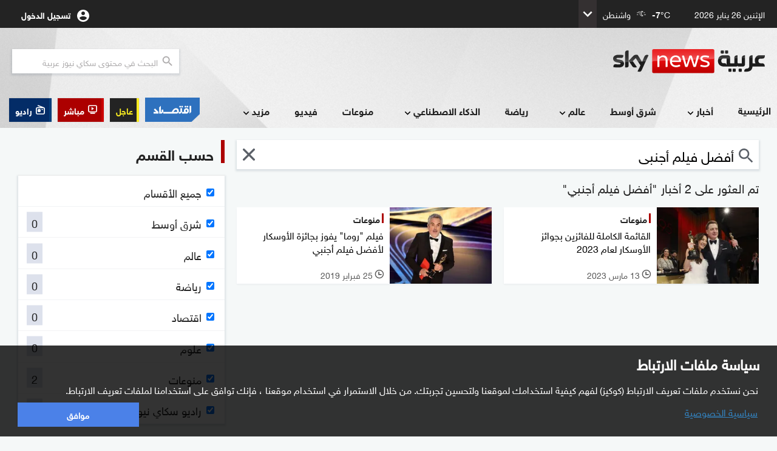

--- FILE ---
content_type: text/html;charset=UTF-8
request_url: https://www.skynewsarabia.com/tag?s=%D8%A3%D9%81%D8%B6%D9%84+%D9%81%D9%8A%D9%84%D9%85+%D8%A3%D8%AC%D9%86%D8%A8%D9%8A
body_size: 22848
content:
<!doctype html> <html class="no-js searchPage sna_feature_detect_not_done" lang="ar" dir="rtl" data-ng-app="snaApp" itemscope itemtype="https://schema.org/WebPage" prefix="og: http://ogp.me/ns#"> <head> <meta name="google" content="notranslate"> <meta charset="UTF-8"> <meta name="robots" content="max-image-preview:large"> <meta name="viewport" content="width=device-width, initial-scale=1.0, user-scalable=no, viewport-fit=cover"> <meta name="apple-mobile-web-app-title" content="Sky News Arabia"> <meta name="apple-mobile-web-app-capable" content="yes"> <meta name="apple-mobile-web-app-status-bar-style" content="black"> <meta name="mobile-web-app-capable" content="yes"> <meta name="format-detection" content="telephone=no"> <meta name="msapplication-tap-highlight" content="no"> <meta name="description" content="أفضل فيلم أجنبي"> <meta name="keywords" content="أفضل فيلم أجنبي , أفضل,فيلم,أجنبي"> <meta name="news_keywords" content="أفضل فيلم أجنبي , أفضل,فيلم,أجنبي"> <!--[if IE]><meta http-equiv="X-UA-Compatible" content="IE=edge,chrome=1"><![endif]--> <meta itemprop="headline" content="أفضل فيلم أجنبي | سكاي نيوز عربية"> <meta itemprop="name" content="أفضل فيلم أجنبي | سكاي نيوز عربية"> <meta itemprop="description" content="أفضل فيلم أجنبي"> <meta itemprop="image" content="https://images.skynewsarabia.com/images/v1/2024/02/16/1693761/1500/668/1-1693761.png" itemtype="https://schema.org/ImageObject"> <meta property="og:title" content="أفضل فيلم أجنبي | سكاي نيوز عربية"> <meta property="og:url" content="https://www.skynewsarabia.com/tag?s=%D8%A3%D9%81%D8%B6%D9%84+%D9%81%D9%8A%D9%84%D9%85+%D8%A3%D8%AC%D9%86%D8%A8%D9%8A"> <meta property="og:image" content="https://images.skynewsarabia.com/images/v1/2024/02/16/1693761/1500/668/1-1693761.png"> <meta property="og:image:url" content="https://images.skynewsarabia.com/images/v1/2024/02/16/1693761/1500/668/1-1693761.png"> <meta property="og:image:secure_url" content="https://images.skynewsarabia.com/images/v1/2024/02/16/1693761/1500/668/1-1693761.png"> <meta property="og:image:width" content="1200"> <meta property="og:image:height" content="630"> <meta property="og:description" content=""> <meta property="og:site_name" content="سكاي نيوز عربية"> <meta property="og:type" content="article"> <meta property="fb:app_id" content="244590942255207"> <meta property="fb:pages" content="167635259953475"> <meta name="twitter:card" content="summary_large_image"> <meta name="twitter:site" content="@skynewsarabia"> <meta name="twitter:title" content="أفضل فيلم أجنبي | سكاي نيوز عربية"> <meta name="twitter:description" content=""> <meta name="twitter:image" content=""> <meta name="apple-itunes-app" content="app-id=521080981"> <meta name="theme-color" content="#E9EEFF"> <meta name="msvalidate.01" content="5C8BEEF8D2148548C625F4CA66D2EDC1"> <meta http-equiv="Accept-CH" content="DPR,Width,Viewport-Width"> <title data-ng-non-bindable>أفضل فيلم أجنبي | سكاي نيوز عربية</title> <link rel="amphtml" href="https://www.skynewsarabia.com/amp/tag?s=%D8%A3%D9%81%D8%B6%D9%84+%D9%81%D9%8A%D9%84%D9%85+%D8%A3%D8%AC%D9%86%D8%A8%D9%8A"> <link rel="canonical" href="https://www.skynewsarabia.com/tag?s=%D8%A3%D9%81%D8%B6%D9%84+%D9%81%D9%8A%D9%84%D9%85+%D8%A3%D8%AC%D9%86%D8%A8%D9%8A"/> <link rel="apple-touch-icon" href="/apple-touch-icon.png"> <link rel="apple-touch-icon" sizes="57x57" href="/apple-touch-icon-57x57.png"> <link rel="apple-touch-icon" sizes="72x72" href="/apple-touch-icon-72x72.png"> <link rel="apple-touch-icon" sizes="76x76" href="/apple-touch-icon-76x76.png"> <link rel="apple-touch-icon" sizes="114x114" href="/apple-touch-icon-114x114.png"> <link rel="apple-touch-icon" sizes="120x120" href="/apple-touch-icon-120x120.png"> <link rel="apple-touch-icon" sizes="144x144" href="/apple-touch-icon-144x144.png"> <link rel="apple-touch-icon" sizes="152x152" href="/apple-touch-icon-152x152.png"> <link rel="apple-touch-icon" sizes="180x180" href="/apple-touch-icon-180x180.png"> <link rel="icon" type="image/png" sizes="192x192" href="/icon-192x192.png"> <link rel="icon" type="image/png" sizes="96x96" href="/icon-96x96.png"> <link rel="icon" type="image/png" sizes="32x32" href="/icon-32x32.png"> <link rel="icon" type="image/png" sizes="16x16" href="/icon-16x16.png"> <link rel="mask-icon" href="/safari-pinned-tab.svg" color="#020140"> <meta name="msapplication-TileColor" content="#da532c"> <link rel="manifest" href="/manifest.json"> <link rel="preconnect" href="https://www.skynewsarabia.com" crossorigin> <link rel="preconnect" href="https://www.skynewsarabia.com" crossorigin> <link rel="preconnect" href="https://api.skynewsarabia.com" crossorigin> <link rel="preconnect" href="https://media.skynewsarabia.com" crossorigin> <link rel="preconnect" href="https://www.googleapis.com" crossorigin> <link rel="preconnect" href="https://wurfl.io" crossorigin> <link rel="preconnect" href="http://www.google.com" crossorigin> <link rel="preconnect" href="https://www.google.com" crossorigin> <link rel="preconnect" href="https://www.google.ae" crossorigin> <link rel="preconnect" href="http://www.gstatic.com" crossorigin> <link rel="preconnect" href="https://68FF6-16562.api.pushwoosh.com" crossorigin> <link rel="preconnect" href="http://tpc.googlesyndication.com" crossorigin> <link rel="preconnect" href="https://connect.facebook.net" crossorigin> <link rel="preconnect" href="https://cdn.pushwoosh.com" crossorigin> <link rel="preconnect" href="https://www.googletagmanager.com" crossorigin> <link rel="preconnect" href="https://pixel.moatads.com" crossorigin> <link rel="preconnect" href="https://www.facebook.com" crossorigin> <link rel="preconnect" href="https://cp.pushwoosh.com" crossorigin> <link rel="preconnect" href="https://fcm.googleapis.com" crossorigin> <link rel="preload" href="https://www.skynewsarabia.com/asset/1643203810/17.9/styles/sna-font/HelveticaNeueMEforSKYW21-Rg_web.woff2" as="font" type="font/woff2" crossorigin="anonymous"> <link rel="preload" href="https://www.skynewsarabia.com/asset/1643203810/17.9/img/default_img.jpg" as="image" crossorigin> <script type="text/javascript">
    window.snaPageName = "";
     window.businessHost = "https://www.snabusiness.com/";
     window.usElectionHost = "https://uselection.skynewsarabia.com";
</script> <link rel="stylesheet" type="text/css" href="https://www.skynewsarabia.com/asset/1643203810/8D982A6753970E3CD3C15B06C8CCB730/styles/sna-core-head.css"/> <link rel="stylesheet" type="text/css" href="https://www.skynewsarabia.com/asset/1643203810/F637CBC8FCE7347FC6B72EFFEC46FA70/styles/common-core-head.css"/> <link rel="stylesheet" type="text/css" href="https://www.skynewsarabia.com/asset/1643203810/232A1C6D4A8B3858B25CB9B12D37C935/styles/sna-search-head.css"/> <meta itemprop="url" content="https://www.skynewsarabia.com/tag?s=%D8%A3%D9%81%D8%B6%D9%84+%D9%81%D9%8A%D9%84%D9%85+%D8%A3%D8%AC%D9%86%D8%A8%D9%8A"> <link rel="preload" href="https://www.skynewsarabia.com/asset/1643203810/8D982A6753970E3CD3C15B06C8CCB730/styles/sna-core-head.css" as="style"/> <link rel="preload" href="https://www.skynewsarabia.com/asset/1643203810/F637CBC8FCE7347FC6B72EFFEC46FA70/styles/common-core-head.css" as="style"/> <link rel="preload" href="https://www.skynewsarabia.com/asset/1643203810/232A1C6D4A8B3858B25CB9B12D37C935/styles/sna-search-head.css" as="style"/> <link rel="preload" href="https://www.skynewsarabia.com/asset/1643203810/C4978B956340FDD9C5750253D63438D9/styles/sna-enhanced-head.css" as="style"/> <link rel="preload" href="https://www.skynewsarabia.com/asset/1643203810/1CE55442DE96A469CE70849688B83495/scripts/sna-rev-core-foot.js" as="script"/> <link rel="preload" href="https://www.skynewsarabia.com/asset/1643203810/8F2E891656B33050BD74572775F8A52E/scripts/sna-rev-enhanced-revamp-foot.js" as="script"/> <link rel="preload" href="https://www.skynewsarabia.com/asset/1643203810/53B4D0159185C61C18D1F74297EE911D/scripts/common-core-foot.js" as="script"/> <link rel="preload" href="https://www.skynewsarabia.com/asset/1643203810/3C84F95E24A6D3A7F5A6C7DCEDBED400/scripts/sna-search-foot.js" as="script"/> <link rel="preload" href="https://www.skynewsarabia.com/asset/1643203810/17.9/styles/icon-font/foundation-icons.css" as="style" crossorigin="anonymous"/> </head> <body id="body" class="main-page" data-notification-config='{"notificationSubBannerEnabled":true,"notificationPrefBannerEnabled":true,"masterPreferencesEnabled":true,"notificationIconEnabled":true,"notificationSubBannerRepeatInterval":"7","notificationPrefBannerRepeatInterval":"7","notificationPrefBannerDelayInterval":"3","notificationSwitchBannerDelayInterval":"10"}' data-firebase-config='{"apiKey":"AIzaSyAjmUmCQ0xkyf76kwY1n_9ZqnUG9YSn6NE","authDomain":"sky-news-arabia-mobile-app.firebaseapp.com","databaseURL":"https://sky-news-arabia-mobile-app.firebaseio.com","projectId":"sky-news-arabia-mobile-app","storageBucket":"sky-news-arabia-mobile-app.appspot.com","messagingSenderId":"265083449582"}' data-promo-banner='[]' data-dfp-ad-unit='' data-sna-init='{"initData": {"searchText":"", "searchTag":"أفضل فيلم أجنبي", "defaultSections": [{"id":2,"displayName":"شرق أوسط","url":"/middle-east","name":"middle-east","subSection":false,"enableRss":false,"enableComments":false,"squeezePlaylist":false,"showLoadMore":false,"videoWidgetActive":false,"components":[],"sectionComponents":[],"sectionComponentIds":[],"likeEnabled":false,"followEnabled":false,"active":false,"sectionImageRelations":[],"episodic":false,"nameId":"middle-east","identityValue":2,"programSection":false},{"id":3,"displayName":"عالم","url":"/world","name":"world","subSection":false,"enableRss":false,"enableComments":false,"squeezePlaylist":false,"showLoadMore":false,"videoWidgetActive":false,"components":[],"sectionComponents":[],"sectionComponentIds":[],"likeEnabled":false,"followEnabled":false,"active":false,"sectionImageRelations":[],"episodic":false,"nameId":"world","identityValue":3,"programSection":false},{"id":6,"displayName":"رياضة","url":"/sport","name":"sport","subSection":false,"enableRss":false,"enableComments":false,"squeezePlaylist":false,"showLoadMore":false,"videoWidgetActive":false,"components":[],"sectionComponents":[],"sectionComponentIds":[],"likeEnabled":false,"followEnabled":false,"active":false,"sectionImageRelations":[],"episodic":false,"nameId":"sport","identityValue":6,"programSection":false},{"id":4,"displayName":"اقتصاد","url":"/business","name":"business","subSection":false,"enableRss":false,"enableComments":false,"squeezePlaylist":false,"showLoadMore":false,"videoWidgetActive":false,"components":[],"sectionComponents":[],"sectionComponentIds":[],"likeEnabled":false,"followEnabled":false,"active":false,"sectionImageRelations":[],"episodic":false,"nameId":"business","identityValue":4,"programSection":false},{"id":13,"displayName":"علوم","url":"/technology","name":"technology","subSection":false,"enableRss":false,"enableComments":false,"squeezePlaylist":false,"showLoadMore":false,"videoWidgetActive":false,"components":[],"sectionComponents":[],"sectionComponentIds":[],"likeEnabled":false,"followEnabled":false,"active":false,"sectionImageRelations":[],"episodic":false,"nameId":"technology","identityValue":13,"programSection":false},{"id":15,"displayName":"منوعات","url":"/varieties","name":"varieties","subSection":false,"enableRss":false,"enableComments":false,"squeezePlaylist":false,"showLoadMore":false,"videoWidgetActive":false,"components":[],"sectionComponents":[],"sectionComponentIds":[],"likeEnabled":false,"followEnabled":false,"active":false,"sectionImageRelations":[],"episodic":false,"nameId":"varieties","identityValue":15,"programSection":false},{"id":62,"displayName":"راديو سكاي نيوز عربية","url":"/radio","name":"radio","subSection":false,"enableRss":false,"enableComments":false,"squeezePlaylist":false,"showLoadMore":false,"videoWidgetActive":false,"components":[],"sectionComponents":[],"sectionComponentIds":[],"likeEnabled":false,"followEnabled":false,"active":false,"sectionImageRelations":[],"episodic":false,"nameId":"radio","identityValue":62,"programSection":false}], "contentTypes": ["ARTICLE","VIDEO","IMAGE_GALLERY","STATIC_ASSET","TWITTER_ITEM","BLOG","STATIC_PAGE","TOPIC","PROGRAM","VERTICAL_GALLERY_DIGEST","SECTION","AUDIO_ASSET","LIVE_STORY","SHORTHAND_STORY","MINI_STORY"]}, "sharingHost": "https://www.skynewsarabia.com", "appAssetsUrl": "https://www.skynewsarabia.com/asset/1643203810/17.9", "apiBaseUrl": "https://api.skynewsarabia.com/", "apiHost": "https://api.skynewsarabia.com", "webContext": "", "imageSerivceUrl": "https://images.skynewsarabia.com"}' data-ng-class="{'f-topbar-fixed': deviceType== 'DESKTOP', 'show-breaking-news': showBreakingTicker,'show-latest-ticker':latestNewsTicker,'show-notification':notification,'mobile-device': deviceType== 'MOBILE', 'tablet-device': deviceType== 'TABLET', 'desktop-device': deviceType== 'DESKTOP'}"> <!--[if lte IE 9 ]><div style="display:none" class="lte-ie9"> </div><![endif]--> <div class="off-canvas-wrap" data-offcanvas="" style="overflow-x: hidden"> <header id="site-header"> <div id="flyoutVideoContainer" class="flyout_video_container" style="display:none;" data-ng-if="deviceType=='DESKTOP'"> <div id="flyoutVideoCloseBtn" class="flyout_close"><img src="https://www.skynewsarabia.com/asset/1643203810/17.9/assets/img/svg-icons/teaser-close.svg" alt="" role="presentation"></div> <div id="flyoutVideo" class="flyout_video"></div> <div id="flyoutVideoLink" class="flyout_text" style="display:none;">المزيد</div> </div> <style>

.header_top_live_btn_icon, .header_top_radio_btn_icon{

    display:none;

}
@media screen and (min-width: 768px){
    .header_top_live_btn_icon, .header_top_radio_btn_icon{
        display:block;
    }
}
.header_top_buss_btn:before {display: none;background: transparent;}


.header_top_buss_btn {
    background-color: transparent;
    max-width: 38px;
    padding-left: 0;
    padding-right: 0;
    max-height: 25px;margin-left: 10px;
    max-width:38px;
    clip-path: polygon(0 0, 100% 0, 100% 68%, 85% 100%, 0 100%);

    display:none;

}

.header_top_buss_btn img{
    width: 100%;
    height: auto;
    max-width: 100%;
    object-fit: contain;
}
@media screen and (min-width: 365px){
    .header_top_buss_btn{
        display:flex;
    }


}
@media screen and (min-width: 375px){
    .header_top_buss_btn{
        max-width: calc( 45px + (60 - 45) * (100vw - 375px) / ( 550 - 375 ) );
    }
}
@media screen and (min-width: 550px){
    .header_top_buss_btn{
        max-width:60px;
    }
}
@media screen and (min-width: 768px){
    .header_top_buss_btn{

        display:none;

    }
}
</style> <div class="header_top_bar"> <div class="sna_row header_top_bar_inner_cont"> <div class="header_today_date" data-ng-bind="'2026-01-27T03:27:07+04:00' | datefilter:7"></div> <div data-ng-class="{'hide': !(weatherWidgetData.length> 0)}" data-ng-controller="weatherWidgtInPageHeadController" class="hide head_weather_wid_cont" > <div> <div class="head_weather_wid_temp_cont"> <div class="head_weather_wid_temp_text"> <span class="" data-ng-bind="::(weatherWidgetData[0].currentTemperature | decimalNumber:null:'floor')"></span><span>&#176;C</span> </div> <div class="head_weather_wid_temp_icon_cont"> <svg class="head_weather_wid_temp_icon"> <use data-ng-href="/static/web-rev/assets/img/svg-icons/weather/weather_sprite.svg{{('#' + weatherWidgetData[0].symbolImage) }}" xlink:href=""/> </svg> </div> <div data-ng-bind="::weatherWidgetData[0].locationName" class="head_weather_wid_temp_location_cont"></div> </div> <div class="head_weather_wid_toogle_btn_cont"> <svg class="head_weather_wid_toogle_icon"> <use xlink:href="#sub_menu_icon"/> </svg> </div> </div> <div class="weather_wid_expanded_view_cont head_weather_wid_expanded_view"> <div class="weather_wid_expanded_view_inner_cont"> <div class="weather_wid_expanded_view_temp_main"> <div class="weather_wid_expanded_view_temp_main_deg"> <span data-ng-bind="::weatherWidgetData[0].currentTemperature | decimalNumber:null:'floor'" class="weather_wid_expanded_view_temp_main_deg_bold"></span><span>&#176;C</span> </div> <div class="weather_wid_expanded_view_temp_main_icon_cont"> <svg class="weather_wid_expanded_view_temp_main_icon"> <use data-ng-href="/static/web-rev/assets/img/svg-icons/weather/weather_sprite.svg{{('#' + weatherWidgetData[0].symbolImage) }}" xlink:href=""/> </svg> </div> </div> <div class="weather_wid_expanded_view_city"> <span data-ng-bind="::weatherWidgetData[0].locationName" class="weather_wid_expanded_view_city_text"></span> </div> <div class="weather_wid_expanded_view_list_cont"> <div data-ng-repeat="weatherDataItem in ::weatherWidgetData.slice(1)" class="weather_wid_expanded_view_list_item"> <div data-ng-bind="weatherDataItem.dayName" class="weather_wid_expanded_view_list_item_day"></div> <div class="weather_wid_expanded_view_list_item_deg"> {{weatherDataItem.maxTemperature | decimalNumber:null:'floor'}}&#176;C </div> <div class="weather_wid_expanded_view_list_item_icon_cont"> <svg class="weather_wid_expanded_view_list_item_icon"> <use data-ng-href="/static/web-rev/assets/img/svg-icons/weather/weather_sprite.svg{{::('#' + weatherDataItem.symbolImage) }}" xlink:href=""/> </svg> </div> </div> </div> </div> </div> </div> <div class="header_top_bar_left"> <div class="personalization_cont"> <div class="cont_wrapper"> <div class="user-dropdown"> <ul> <li><a href="/my-news-أخباري" title="صفحة أخباري"><span>صفحة أخباري</span></a></li> <li><a href="/settings" class="settings" title="إعدادات المستخدم"><span>إعدادات المستخدم</span></a></li> <li class="logout elm_signout"><a title="خروج"><span>خروج</span></a></li> </ul> </div> <a class="login_link profile_link" id="loginLink" target="_self" dir="ltr" title="تسجيل الدخول " href="/signin"><span class="login_link_text" id="loginLinkText">تسجيل الدخول </span> <span class="profile_wrapper"><img class="login_link_img" id="usrProfileImg" src="https://www.skynewsarabia.com/asset/1643203810/17.9/assets/img/svg-icons/ic_account_circle_white_24px.svg" alt="" role="presentation" width="1" height="1"></span></a> </div> <div class="toogle_icon"> <svg> <use xlink:href="#sub_menu_icon"/> </svg> </div> </div> </div> </div> </div> <div class="header_and_menu_cont"> <div class="header_top_cont sna_row"> <div class="menu_icon_cont"> <img src="https://www.skynewsarabia.com/asset/1643203810/17.9/assets/img/svg-icons/ic_menu_black_24px.svg" alt="" role="presentation"> </div> <div class="header_top"> <a href="/" class="logo_cont" title="سكاي نيوز عربية"> <img class="logo" src="https://www.skynewsarabia.com/asset/1643203810/17.9/assets/img/sna_logo/header_logo_color.svg" alt="سكاي نيوز عربية"> </a> <div class="header-search search-form hide_tablet_down"> <form method="get" action="/search" id="searchFromNav" target="_self" class="ng-pristine ng-valid"> <input type="search" name="q" autocomplete="off" id="search_query" placeholder="البحث في محتوى سكاي نيوز عربية" aria-label="البحث في محتوي سكاي نيوز العربيه"/> <span class="submit-search" onclick="submit_search()"> <svg class="header_search_icon"> <use xlink:href="/static/web-rev/assets/img/svg-icons/sna_icons_sprite.svg#search_icon_zoom"/> </svg> </span> </form> </div> </div> <div class="header_top_mobile_btn_cont"> <a rel="noopener noreferrer" onclick="sendGAEvent && sendGAEvent('MOBILE_BUSINESS_SITE_HEADER_BUTTON', 'CLICK', 'اقتصاد سكاي نيوز عربية')" target="_blank" href="https://www.snabusiness.com/" class="header_top_radio_btn header_top_buss_btn" title="اقتصاد سكاي نيوز عربية"> <img alt="اقتصاد سكاي نيوز عربية" src="https://www.skynewsarabia.com/asset/1643203810/17.9/assets/img/buss_website/business_web_menu_laptop.gif"> </a> <a onclick="sendGAEvent  && sendGAEvent('MOBILE_RADIO_HEADER_BUTTON', 'CLICK', 'راديو')" href="/radio-راديو-سكاي-نيوز-عربية" class="header_top_radio_btn" title="راديو"> <svg class="header_top_radio_btn_icon"> <use xlink:href="/static/web-rev/assets/img/svg-icons/sna_icons_sprite.svg#radio_icon"/> </svg> <span>راديو</span> </a> <a onclick="sendGAEvent  && sendGAEvent('MOBILE_LIVESTREAM_HEADER_BUTTON', 'CLICK', 'مباشر')" href="/livestream-البث-المباشر" class="header_top_live_btn" title="البث المباشر"> <svg class="header_top_live_btn_icon"> <use xlink:href="/static/web-rev/assets/img/svg-icons/sna_icons_sprite.svg#live_stream_icon"/> </svg> <span>مباشر</span> </a> </div> </div> <nav id="site-menu"> <div class="header_links_cont sna_row_release"> <style>
.buss_web_btn_gif_laptop,
.buss_web_btn_gif_desktop {
  display: none
}
.notification_pref_btn_cont {
    padding-right: 5px !important;
}
@media only print,
screen and (min-width: 820px) {
  .header_links:not(.prog_menu) .menu_links_main {
    width: calc(100% - 285px)
  }

  .header_links .menu_links_side {
    width: 285px
  }

  .header_links .buss_web_btn_cont .buss_web_btn {
    background-color: #2f71c1;
    padding: 0;
    flex: 0 0 auto;
    height: 40px;
    clip-path: polygon(0 0, 100% 0, 100% 68%, 85% 100%, 0 100%)
  }

  .buss_web_btn::before {
    display: none
  }

  .buss_web_btn_gif_laptop {
    display: inline-block
  }

  .buss_web_btn_cont {
    width: 63px;
  }

  .header_links .buss_web_btn_cont .buss_web_btn img {
    width: 53px;
    height: 40px
  }
}

@media only print,
screen and (min-width: 1280px) {
  .buss_web_btn_gif_laptop {
    display: none
  }

  .buss_web_btn_gif_desktop {
    display: inline-block
  }

  .header_links:not(.prog_menu) .menu_links_main {
    width: calc(100% - 380px)
  }

  .header_links .menu_links_side {
    width: 380px
  }

  .buss_web_btn_cont {
    width: 100px;
  }

  .header_links .buss_web_btn_cont .buss_web_btn {
    background-color: transparent;
    padding: 0;
    flex: 0 0 auto;
    clip-path: polygon(0 0, 100% 0, 100% 68%, 85% 100%, 0 100%)
  }
}

@media only print,
screen and (min-width: 1280px) and (min-width: 1280px) and (any-pointer: fine) and (any-hover: hover) {

  .header_links .buss_web_btn_cont .buss_web_btn:hover,
  .header_links .buss_web_btn_cont .buss_web_btn:focus,
  .header_links .buss_web_btn_cont .buss_web_btn:active {
    background-color: transparent;
  }
}

@media only print,
screen and (min-width: 1280px) {
  .header_links .buss_web_btn_cont .buss_web_btn img {
    width: 90px;
    height: 40px
  }
}

@media only print,
screen and (max-width: 819px) {
  .header_links .buss_web_btn_cont .buss_web_btn {
    background-color: #2f71c1;
    clip-path: polygon(0 0, 100% 0, 100% 70%, 93% 100%, 0 100%)
  }

  .header_links .buss_web_btn_cont .buss_web_btn:before {
    display: none
  }

  .header_links .buss_web_btn_cont .buss_web_btn:active {
    background-color: #2f71c1
  }

  .header_links .buss_web_btn_cont .buss_web_btn img {
    height: 30%;
    width: auto;
    position: absolute
  }
}


</style> <div class="menu_mask"></div> <nav class="header_links sna_row"> <div class="menu_header"> <div class="menu_close"> <img src="https://www.skynewsarabia.com/asset/1643203810/17.9/assets/img/svg-icons/ic_menu_close_black_24px.svg"> </div> <div class="header_img"> <a href="/" title="سكاي نيوز عربية"><img src="https://www.skynewsarabia.com/asset/1643203810/17.9/assets/img/sna_logo/header_logo_color.svg" alt="سكاي نيوز عربية"/></a> </div> </div> <div class="menu_links_main"> <form class="header_links_item search" action="/search" method="get" id="mobile_search_form"> <input placeholder="البحث في محتوى سكاي نيوز عربية" name="q" type="search" id="mobile_search"> <div class="search_icon_cont" onclick="submit_mobile_search()"> <svg class="menu_search_icon"> <use xlink:href="/static/web-rev/assets/img/svg-icons/sna_icons_sprite.svg#search_icon_zoom"/> </svg> </div> </form> <div class="header_links_item header_links_with_sub_menu profile_menu"> <a onclick="typeof menulinkClicked != 'undefined' && menulinkClicked(event, this, 'تسجيل الدخول')" target="_self" title="تسجيل الدخول" class="profile_link" href="/signin"> <span class="profile_wrapper"><img class="login_link_img" id="usrProfileImg" src="https://www.skynewsarabia.com/asset/1643203810/17.9/assets/img/svg-icons/ic_account_circle_white_24px.svg" alt="" role="presentation" width="1" height="1"> </span><span class="login_link_text" id="loginLinkText">تسجيل الدخول </span> <span class="header_links_with_sub_menu_collapsed_icon"> <svg class="header_links_with_sub_menu_icon"> <use xlink:href="#sub_menu_icon"></use> </svg> </span> </a> <div class="menu_links_secondary sub_nav_item_collapsed"> <div class="menu_links_secondary_inner_l1 "> <div class="menu_links_secondary_inner_l2"> <a href="/my-news-أخباري" title=" صفحة أخباري" class="header_links_item sec_header_links_item"><span>صفحة أخباري</span></a> <a href="/settings" title="إعدادات المستخدم" class="settings header_links_item sec_header_links_item"><span>إعدادات المستخدم</span></a> <a href="#" title="خروج" class="header_links_item sec_header_links_item logout elm_signout"><span>خروج</span></a> </div> </div> </div> </div> <div class="mobile_weather_menu"> <div data-ng-class="{'hide': !(weatherWidgetData.length> 0)}" class="hide weather_wid_expanded_view_cont "> <div class="weather_wid_expanded_view_inner_cont"> <div class="weather_wid_expanded_view_temp_main"> <div class="weather_wid_expanded_view_city"> <span data-ng-bind="::weatherWidgetData[0].locationName" class="weather_wid_expanded_view_city_text"></span> </div> <div class="weather_wid_expanded_view_temp_main_deg"> <span data-ng-bind="weatherWidgetData[0].currentTemperature | decimalNumber:null:'floor'" class="weather_wid_expanded_view_temp_main_deg_bold"></span>&#176;C </div> <div class="weather_wid_expanded_view_temp_main_icon_cont"> <svg class="weather_wid_expanded_view_temp_main_icon"> <use data-ng-href="/static/web-rev/assets/img/svg-icons/weather/weather_sprite.svg{{('#' + weatherWidgetData[0].symbolImage) }}" xlink:href=""/> </svg> </div> </div> </div> </div> </div> <div class="header_links_item live_radio mobile_menu_btn"> <div class="live_btn_cont"> <a href="/livestream-البث-المباشر" class="live_btn" title="مباشر" role="button"onclick="typeof menulinkClicked != 'undefined' && menulinkClicked(event, this, 'البث المباشر')"> <span class="header_menu_btn_icon_cont"> <svg class="header_menu_btn_icon"> <use xlink:href="/static/web-rev/assets/img/svg-icons/sna_icons_sprite.svg#live_stream_icon"/> </svg> </span> <span class="live_btn_text">مباشر</span> </a> </div> <div class="radio_btn_cont"> <a href="/radio" class="radio_btn" title="راديو" role="button"onclick="typeof menulinkClicked != 'undefined' && menulinkClicked(event, this, 'راديو')"> <span class="header_menu_btn_icon_cont"> <svg class="header_menu_btn_icon"> <use xlink:href="/static/web-rev/assets/img/svg-icons/sna_icons_sprite.svg#radio_icon"/> </svg> </span> <span class="radio_btn_text">راديو</span> </a> </div> </div> <div class="header_links_item bn_notification_pref mobile_menu_btn"> <div class="bn_btn_cont"> <a href="/breaking-news-الأخبار-العاجلة" title="عاجل" target="_self"class="bn_btn" role="button"onclick="typeof menulinkClicked != 'undefined' && menulinkClicked(event, this, 'الأخبار العاجلة')"> <span class="bn_btn_text">عاجل</span> </a> </div> <div class="buss_web_btn_cont notification_pref_mobile_menu bn_btn_cont"> <a target="_blank" rel="noopener noreferrer" onclick="typeof menulinkClicked != 'undefined' && menulinkClicked(event, this, 'اقتصاد سكاي نيوز عربية')" href="https://www.snabusiness.com" title="اقتصاد سكاي نيوز عربية" class="notification_pref_mobile_menu_btn buss_web_btn bn_btn"> &nbsp; <img alt="اقتصاد سكاي نيوز عربية" src="https://www.skynewsarabia.com/asset/1643203810/17.9/assets/img/buss_website/business_web_menu_icon.svg" class="buss_web_btn_mobile"/> </a> </div> </div> <div class="header_links_item bn_notification_pref mobile_menu_btn"> <div class="notification_pref_mobile_menu hide bn_btn_cont"> <a onclick="typeof menulinkClicked != 'undefined' && menulinkClicked(event, this, 'إعدادات الإشعارات')"href="/settings#notification-preference"title="إعدادات الإشعارات" class="notification_pref_mobile_menu_btn bn_btn"> الإشعارات </a> </div> </div> <svg width="0" height="0" class="hide"> <symbol id="sub_menu_icon" viewBox="0 0 24 24"> <path d="M16.59 8.59L12 13.17 7.41 8.59 6 10l6 6 6-6z"/> <path d="M0 0h24v24H0z" fill="none"/> </symbol> <symbol id="inner_subsection_icon" viewBox="0 0 24 24"> <path d="M14 7l-5 5 5 5V7z"/> <path fill="none" d="M24 0v24H0V0h24z"/> </symbol> </svg> <div class="header_links_item "> <a onclick="typeof menulinkClicked != 'undefined' && menulinkClicked(event, this, 'الرئيسية', false)" target="_self" href="https://www.skynewsarabia.com" title='الرئيسية'> الرئيسية</a> </div> <div class="header_links_item header_links_with_sub_menu"> <a onclick="typeof menulinkClicked != 'undefined' && menulinkClicked(event, this, 'أخبار', true)" target="_self" href="https://www.skynewsarabia.com/latest-news" title='أخبار'> أخبار<span class="header_links_with_sub_menu_collapsed_icon"> <svg class="header_links_with_sub_menu_icon"> <use xlink:href="#sub_menu_icon"/> </svg> </span> </a> <div class="menu_links_secondary sub_nav_item_collapsed"> <div class="menu_links_secondary_inner_l1 "> <div class="menu_links_secondary_inner_l2"> <a href="https://www.skynewsarabia.com/latest-news" target="_self" class="header_links_item sec_header_links_item " onclick="typeof menulinkClicked != 'undefined' && menulinkClicked(event, this, 'أخبار - آخر الأخبار')" title='آخر الأخبار'><span>آخر الأخبار</span></a> <a href="https://www.skynewsarabia.com/most-popular" target="_self" class=" header_links_item sec_header_links_item " onclick="typeof menulinkClicked != 'undefined' && menulinkClicked(event, this, 'الأكثر قراءة')" title='الأكثر قراءة'> <span class="menu_links_subsection_parent_link"> الأكثر قراءة</span> </a> <a href="https://www.skynewsarabia.com/tv_reports" target="_self" class=" header_links_item sec_header_links_item " onclick="typeof menulinkClicked != 'undefined' && menulinkClicked(event, this, 'تقارير مصورة')" title='تقارير مصورة'> <span class="menu_links_subsection_parent_link"> تقارير مصورة</span> </a> <a href="https://www.skynewsarabia.com/recommended" target="_self" class=" header_links_item sec_header_links_item " onclick="typeof menulinkClicked != 'undefined' && menulinkClicked(event, this, 'اخترنا لكم')" title='اخترنا لكم'> <span class="menu_links_subsection_parent_link"> اخترنا لكم</span> </a> <a href="https://www.skynewsarabia.com/exclusive" target="_self" class=" header_links_item sec_header_links_item " onclick="typeof menulinkClicked != 'undefined' && menulinkClicked(event, this, 'تقارير خاصة')" title='تقارير خاصة'> <span class="menu_links_subsection_parent_link"> تقارير خاصة</span> </a> </div> </div> </div> </div> <div class="header_links_item "> <a onclick="typeof menulinkClicked != 'undefined' && menulinkClicked(event, this, 'شرق أوسط', false)" target="_self" href="https://www.skynewsarabia.com/middle-east" title='شرق أوسط'> شرق أوسط</a> </div> <div class="header_links_item header_links_with_sub_menu"> <a onclick="typeof menulinkClicked != 'undefined' && menulinkClicked(event, this, 'عالم', true)" target="_self" href="https://www.skynewsarabia.com/world" title='عالم'> عالم<span class="header_links_with_sub_menu_collapsed_icon"> <svg class="header_links_with_sub_menu_icon"> <use xlink:href="#sub_menu_icon"/> </svg> </span> </a> <div class="menu_links_secondary sub_nav_item_collapsed"> <div class="menu_links_secondary_inner_l1 "> <div class="menu_links_secondary_inner_l2"> <a href="https://www.skynewsarabia.com/world" target="_self" class="header_links_item sec_header_links_item " onclick="typeof menulinkClicked != 'undefined' && menulinkClicked(event, this, 'عالم - آخر الأخبار')" title='آخر الأخبار'><span>آخر الأخبار</span></a> <a href="https://www.skynewsarabia.com/hadley_gamble" target="_self" class=" header_links_item sec_header_links_item " onclick="typeof menulinkClicked != 'undefined' && menulinkClicked(event, this, 'الحقيقة مع هادلي غامبل')" title='الحقيقة مع هادلي غامبل'> <span class="menu_links_subsection_parent_link"> الحقيقة مع هادلي غامبل</span> </a> </div> </div> </div> </div> <div class="header_links_item "> <a onclick="typeof menulinkClicked != 'undefined' && menulinkClicked(event, this, 'رياضة', false)" target="_self" href="https://www.skynewsarabia.com/sport" title='رياضة'> رياضة</a> </div> <div class="header_links_item header_links_with_sub_menu"> <a onclick="typeof menulinkClicked != 'undefined' && menulinkClicked(event, this, 'الذكاء الاصطناعي', true)" target="_self" href="https://www.skynewsarabia.com/technology/artificial_intelligence" title='الذكاء الاصطناعي'> الذكاء الاصطناعي<span class="header_links_with_sub_menu_collapsed_icon"> <svg class="header_links_with_sub_menu_icon"> <use xlink:href="#sub_menu_icon"/> </svg> </span> </a> <div class="menu_links_secondary sub_nav_item_collapsed"> <div class="menu_links_secondary_inner_l1 "> <div class="menu_links_secondary_inner_l2"> <a href="https://www.skynewsarabia.com/technology/artificial_intelligence" target="_self" class="header_links_item sec_header_links_item " onclick="typeof menulinkClicked != 'undefined' && menulinkClicked(event, this, 'الذكاء الاصطناعي - آخر الأخبار')" title='آخر الأخبار'><span>آخر الأخبار</span></a> <a href="https://www.skynewsarabia.com/technology" target="_self" class=" header_links_item sec_header_links_item " onclick="typeof menulinkClicked != 'undefined' && menulinkClicked(event, this, 'علوم')" title='علوم'> <span class="menu_links_subsection_parent_link"> علوم</span> </a> <a href="https://www.skynewsarabia.com/tech" target="_self" class=" header_links_item sec_header_links_item " onclick="typeof menulinkClicked != 'undefined' && menulinkClicked(event, this, 'تكنولوجيا')" title='تكنولوجيا'> <span class="menu_links_subsection_parent_link"> تكنولوجيا</span> </a> </div> </div> </div> </div> <div class="header_links_item hide_medium_laptop_only "> <a onclick="typeof menulinkClicked != 'undefined' && menulinkClicked(event, this, 'منوعات', false)" target="_self" href="https://www.skynewsarabia.com/varieties" title='منوعات'> منوعات</a> </div> <div class="header_links_item hide_medium_laptop_only "> <a onclick="typeof menulinkClicked != 'undefined' && menulinkClicked(event, this, 'فيديو', false)" target="_self" href="https://www.skynewsarabia.com/video" title='فيديو'> فيديو</a> </div> <div class="header_links_item hide_large_only hide_medium_laptop_only "> <a href="https://www.skynewsarabia.com/program" title="برامجنا">برامجنا</a> </div> <div class="header_links_item hide_large_only hide_medium_laptop_only "> <a href="https://www.skynewsarabia.com/image_gallery" title="حديث الصور">حديث الصور</a> </div> <div class="header_links_item hide_large_only hide_medium_laptop_only "> <a href="https://www.skynewsarabia.com/infographic" title="إنفوغرافيك">إنفوغرافيك</a> </div> <div class="header_links_item hide_large_only hide_medium_laptop_only "> <a href="https://www.skynewsarabia.com/topic" title="ملفات">ملفات</a> </div> <div class="header_links_item header_links_with_sub_menu header_links_more"> <a href="javascript:void(0)" title="مزيد"> مزيد<span class="header_links_with_sub_menu_collapsed_icon"> <svg class="header_links_with_sub_menu_icon"> <use xlink:href="#sub_menu_icon"/> </svg> </span> </a> <div class="menu_links_secondary"> <div class="menu_links_secondary_inner_l1 "> <div class="menu_links_secondary_inner_l2"> <a href="https://www.skynewsarabia.com/varieties" class="header_links_item sec_header_links_item extra_menu_items_for_small_laptop " onclick="typeof menulinkClicked != 'undefined' && menulinkClicked(event, this, 'منوعات')" title='منوعات'><span>منوعات</span></a> <a href="https://www.skynewsarabia.com/video" class="header_links_item sec_header_links_item extra_menu_items_for_small_laptop " onclick="typeof menulinkClicked != 'undefined' && menulinkClicked(event, this, 'فيديو')" title='فيديو'><span>فيديو</span></a> <a href="https://www.skynewsarabia.com/program" class="header_links_item sec_header_links_item " onclick="typeof menulinkClicked != 'undefined' && menulinkClicked(event, this, 'برامجنا')" title='برامجنا'><span>برامجنا</span></a> <a href="https://www.skynewsarabia.com/image_gallery" class="header_links_item sec_header_links_item " onclick="typeof menulinkClicked != 'undefined' && menulinkClicked(event, this, 'حديث الصور')" title='حديث الصور'><span>حديث الصور</span></a> <a href="https://www.skynewsarabia.com/infographic" class="header_links_item sec_header_links_item " onclick="typeof menulinkClicked != 'undefined' && menulinkClicked(event, this, 'إنفوغرافيك')" title='إنفوغرافيك'><span>إنفوغرافيك</span></a> <a href="https://www.skynewsarabia.com/topic" class="header_links_item sec_header_links_item " onclick="typeof menulinkClicked != 'undefined' && menulinkClicked(event, this, 'ملفات')" title='ملفات'><span>ملفات</span></a> </div> </div> </div> </div> </div> <div class="menu_links_side"> <div class="header_links_item buss_web_btn_cont live_btn_cont"> <a href="https://www.snabusiness.com" target="_blank" rel="noopener noreferrer" class="live_btn buss_web_btn" title="اقتصاد سكاي نيوز عربية" onclick="typeof menulinkClicked != 'undefined' &amp;&amp; menulinkClicked(event, this, 'اقتصاد سكاي نيوز عربية')"> <img alt="اقتصاد سكاي نيوز عربية" src="https://www.skynewsarabia.com/asset/1643203810/17.9/assets/img/buss_website/business_web_menu_laptop.gif" class="buss_web_btn_gif_laptop"/> <img alt="اقتصاد سكاي نيوز عربية" src="https://www.skynewsarabia.com/asset/1643203810/17.9/assets/img/buss_website/business_web_menu_desktop.gif" class="buss_web_btn_gif_desktop"/> </a> </div> <div class="header_links_item notification_pref_btn_cont hide"> <a class="notification-bell-pref-menu" onclick="typeof menulinkClicked != 'undefined' &amp;&amp; menulinkClicked(event, this, 'إعدادات الإشعارات')" target="_self" title="إعدادات الإشعارات" href="/settings#notification-preference"> <svg class="notification_bell_pref_menu_bell_icon"> <use xlink:href="/static/web-rev/assets/img/svg-icons/sna_icons_sprite.svg#bell_notification_icon"/> </svg> </a> </div> <div class="header_links_item bn_btn_cont"> <a class="bn_btn" onclick="typeof menulinkClicked != 'undefined' && menulinkClicked(event, this, 'الأخبار العاجلة')" target="_self" title="الأخبار العاجلة" href="/breaking-news-الأخبار-العاجلة"> عاجل </a> </div> <div class="header_links_item live_btn_cont"> <a href="/livestream-البث-المباشر" class="live_btn" title="البث المباشر" role="button" onclick="typeof menulinkClicked != 'undefined' && menulinkClicked(event, this, 'البث المباشر')"> <span class="header_menu_btn_icon_cont"> <svg class="header_menu_btn_icon"> <use xlink:href="/static/web-rev/assets/img/svg-icons/sna_icons_sprite.svg#live_stream_icon"/> </svg> </span> <span class="live_btn_text">مباشر</span> </a> </div> <div class="header_links_item radio_btn_cont"> <a href="/radio" class="radio_btn" title="راديو" role="button" onclick="typeof menulinkClicked != 'undefined' && menulinkClicked(event, this, 'راديو')"> <span class="header_menu_btn_icon_cont"> <svg class="header_menu_btn_icon"> <use xlink:href="/static/web-rev/assets/img/svg-icons/sna_icons_sprite.svg#radio_icon"/> </svg> </span> <span class="radio_btn_text">راديو</span> </a> </div> </div> <div class="menu-footer"> <div class="sna_row"> <div class="menu-footer-social-cont"> <a class="menu-footer-social facebook" title="Facebook" href="https://www.facebook.com/SkyNewsArabia" target="_blank" rel="noopener"> <svg class="hoverStateMenuSocialIcon social-icon-svg"> <use xlink:href="/static/web-rev/assets/img/svg-icons/header-social/header_social.svg#facebook"></use> </svg> </a> <a class="menu-footer-social youtube" title="Youtube" href="https://www.youtube.com/skynewsarabia" target="_blank" rel="noopener"> <svg class="hoverStateMenuSocialIcon social-icon-svg"> <use xlink:href="/static/web-rev/assets/img/svg-icons/header-social/header_social.svg#youtube"></use> </svg> </a> <a class="menu-footer-social twitter" title="Twitter" href="https://twitter.com/skynewsarabia" target="_blank" rel="noopener"> <svg class="hoverStateMenuSocialIcon social-icon-svg"> <use xlink:href="/static/web-rev/assets/img/svg-icons/header-social/header_social.svg#twitter"></use> </svg> </a> <a class="menu-footer-social instagram" title="Instagram" href="https://www.instagram.com/skynewsarabia/" target="_blank" rel="noopener"> <svg class="hoverStateMenuSocialIcon social-icon-svg"> <use xlink:href="/static/web-rev/assets/img/svg-icons/header-social/header_social.svg#instagram"></use> </svg> </a> <a class="menu-footer-social snapchat" title="Flipboard" data-flip-widget="ico" href="https://flipboard.com/@skynewsarabia?utm_campaign=tools&utm_medium=follow&action=follow" target="_blank" rel="noopener"> <svg class="hoverStateMenuSocialIcon social-icon-svg"> <use xlink:href="/static/web-rev/assets/img/svg-icons/header-social/header_social.svg#flipboard"></use> </svg> </a> <a href="https://www.snapchat.com/discover/Sky-News-Arabia/7252097831" title="Snapchat" class="menu-footer-social snapchat" target="_blank" rel="noopener"> <svg class="hoverStateMenuSocialIcon social-icon-svg"> <use xlink:href="/static/web-rev/assets/img/svg-icons/header-social/header_social.svg#snapchat"></use> </svg> </a> <a class="menu-footer-social nabd" title="NABD" href="https://nabd.com/skynewsarabia" target="_blank" rel="noopener"> <svg class="hoverStateMenuSocialIcon social-icon-svg"> <use xlink:href="/static/web-rev/assets/img/svg-icons/header-social/header_social.svg#nabd"></use> </svg> </a> </div> </div> </div> </nav> </div> </nav> </div> <style type="text/css">
    #ie10-notsupported {
    display: none;
    }
</style> <div id="ie10-notsupported" style="position: fixed; top: 0; left: 0; width: 100%; height: 100%; background: #f5f5f5; z-index: 100000;overflow: auto;"> <div style="width: 100%;"> <img id="notsupported-header" style="width: 100%; max-height: 100px" src="https://www.skynewsarabia.com/asset/1643203810/17.9/img/default_img.jpg" alt="" role="presentation" loading="lazy" width="1680" height="100"> </div> <div style="text-align: center;width: 100%;"> <img id="not-supported" style="width:100%; max-width: 640px;" src="https://www.skynewsarabia.com/asset/1643203810/17.9/img/default_img.jpg" alt="" role="presentation" loading="lazy" width="640" height="556"> </div> <div style="width: 100%;position: fixed; bottom: 0;background-color: #4d535d"> <img id="notsupported-footer" src="https://www.skynewsarabia.com/asset/1643203810/17.9/img/default_img.jpg" alt="" role="presentation" loading="lazy" width="1600" height="57"> </div> </div> <script>
    if (Function('/*@cc_on return document.documentMode===10@*/')()) {
        document.getElementById("ie10-notsupported").style.display = 'block';
        document.getElementById('notsupported-header').src = 'https://www.skynewsarabia.com/asset/1643203810/17.9/assets/img/not-supported/notsupported-header.jpg';
        document.getElementById('not-supported').src = 'https://www.skynewsarabia.com/asset/1643203810/17.9/assets/img/not-supported/not-supported.jpg';
        document.getElementById('notsupported-footer').src = 'https://www.skynewsarabia.com/asset/1643203810/17.9/assets/img/not-supported/notsupported-footer.jpg';
    }
</script> <!--[if lte IE 10]><div style="position: fixed; top: 0; left: 0; width: 100%; height: 100%; background: #f5f5f5; z-index: 100000;overflow: auto;"> <div style="width: 100%;"> <img style="width: 100%; max-height: 100px" src="https://www.skynewsarabia.com/asset/1643203810/17.9/assets/img/not-supported/notsupported-header.jpg" alt="" role="presentation"> </div> <div style="text-align: center;width: 100%;"> <img style="width:100%; max-width: 640px;" src="https://www.skynewsarabia.com/asset/1643203810/17.9/assets/img/not-supported/not-supported.jpg" alt="" role="presentation"> </div> <div style="width: 100%;position: fixed; bottom: 0;background-color: #4d535d"> <img src="https://www.skynewsarabia.com/asset/1643203810/17.9/assets/img/not-supported/notsupported-footer.jpg" alt="" role="presentation"> </div> </div><![endif]--> <div class="qa_outer_cont"> <nav data-ng-controller="quickAccessMenuController" class="qam_cont "> <a target="_self" onclick="typeof quickAccessMenuLinkClicked != 'undefined' && quickAccessMenuLinkClicked(event, this, 'الرئيسية')" href="https://www.skynewsarabia.com" title='الرئيسية' class="qam_item "> <span class="qam_item_text"> الرئيسية </span> </a> <a target="_self" onclick="typeof quickAccessMenuLinkClicked != 'undefined' && quickAccessMenuLinkClicked(event, this, 'الأخبار العاجلة')" href="https://www.skynewsarabia.com/breaking-news-الأخبار-العاجلة" title='الأخبار العاجلة' class="qam_item "> <span class="qam_item_text"> الأخبار العاجلة </span> </a> <a target="_self" onclick="typeof quickAccessMenuLinkClicked != 'undefined' && quickAccessMenuLinkClicked(event, this, 'أخبار')" href="https://www.skynewsarabia.com/latest-news" title='أخبار' class="qam_item "> <span class="qam_item_text"> أخبار </span> </a> <a target="_self" onclick="typeof quickAccessMenuLinkClicked != 'undefined' && quickAccessMenuLinkClicked(event, this, 'شرق أوسط')" href="https://www.skynewsarabia.com/middle-east" title='شرق أوسط' class="qam_item "> <span class="qam_item_text"> شرق أوسط </span> </a> <a target="_self" onclick="typeof quickAccessMenuLinkClicked != 'undefined' && quickAccessMenuLinkClicked(event, this, 'عالم')" href="https://www.skynewsarabia.com/world" title='عالم' class="qam_item "> <span class="qam_item_text"> عالم </span> </a> <a target="_self" onclick="typeof quickAccessMenuLinkClicked != 'undefined' && quickAccessMenuLinkClicked(event, this, 'رياضة')" href="https://www.skynewsarabia.com/sport" title='رياضة' class="qam_item "> <span class="qam_item_text"> رياضة </span> </a> <a target="_self" onclick="typeof quickAccessMenuLinkClicked != 'undefined' && quickAccessMenuLinkClicked(event, this, 'الذكاء الاصطناعي')" href="https://www.skynewsarabia.com/technology/artificial_intelligence" title='الذكاء الاصطناعي' class="qam_item "> <span class="qam_item_text"> الذكاء الاصطناعي </span> </a> <a target="_self" onclick="typeof quickAccessMenuLinkClicked != 'undefined' && quickAccessMenuLinkClicked(event, this, 'منوعات')" href="https://www.skynewsarabia.com/varieties" title='منوعات' class="qam_item "> <span class="qam_item_text"> منوعات </span> </a> <a target="_self" onclick="typeof quickAccessMenuLinkClicked != 'undefined' && quickAccessMenuLinkClicked(event, this, 'فيديو')" href="https://www.skynewsarabia.com/video" title='فيديو' class="qam_item "> <span class="qam_item_text"> فيديو </span> </a> <a target="_self" onclick="typeof quickAccessMenuLinkClicked != 'undefined' && quickAccessMenuLinkClicked(event, this, 'برامجنا')" href="https://www.skynewsarabia.com/program" title='برامجنا' class="qam_item "> <span class="qam_item_text"> برامجنا </span> </a> <a target="_self" onclick="typeof quickAccessMenuLinkClicked != 'undefined' && quickAccessMenuLinkClicked(event, this, 'حديث الصور')" href="https://www.skynewsarabia.com/image_gallery" title='حديث الصور' class="qam_item "> <span class="qam_item_text"> حديث الصور </span> </a> <a target="_self" onclick="typeof quickAccessMenuLinkClicked != 'undefined' && quickAccessMenuLinkClicked(event, this, 'إنفوغرافيك')" href="https://www.skynewsarabia.com/infographic" title='إنفوغرافيك' class="qam_item "> <span class="qam_item_text"> إنفوغرافيك </span> </a> <a target="_self" onclick="typeof quickAccessMenuLinkClicked != 'undefined' && quickAccessMenuLinkClicked(event, this, 'ملفات')" href="https://www.skynewsarabia.com/topic" title='ملفات' class="qam_item "> <span class="qam_item_text"> ملفات </span> </a> <a target="_self" onclick="typeof quickAccessMenuLinkClicked != 'undefined' && quickAccessMenuLinkClicked(event, this, 'البث المباشر')" href="https://www.skynewsarabia.com/livestream-البث-المباشر" title='البث المباشر' class="qam_item "> <span class="qam_item_text"> البث المباشر </span> </a> <a target="_self" onclick="typeof quickAccessMenuLinkClicked != 'undefined' && quickAccessMenuLinkClicked(event, this, 'راديو')" href="https://www.skynewsarabia.com/radio-راديو-سكاي-نيوز-عربية" title='راديو' class="qam_item "> <span class="qam_item_text"> راديو </span> </a> </nav> </div> <div data-ng-click="handleAction()" data-ng-controller="promoBarController" class="promo_parent hide"> <div data-ng-style="promoBar.backgroundImgStyle" data-ng-if="(!promoBar.banner || (promoBar.banner && promoBar.banner == 'WITH_LOGO_ONLY'))" data-ng-class="{{promoBar.promobarCssClasses}}" class="promo_container" id="promo_container_div"> <a data-ng-href="{{promoLink}}" target="{{linkTarget}}" title="{{promoBar.promoMessage}}" rel="noopener"> <div class="promo_content"> <div class="promo_content_detail"> <img data-ng-src="{{mainIcon}}" alt="" role="presentation"> <div class="promo_message"> <div class="promo_text">{{promoBar.promoMessage}}</div> <div class="promo_desc">{{promoBar.description}}</div> </div> <div class="subscribe_btn_wrapper"> <div class="subscribe_btn origninal" data-ng-style="btnStyle" data-ng-if="promoBar.promoType != 'NEWSLETTER' && promoBar.url" data-ng-click="handleAction()"> {{btnText}} </div> <div class="popover" id="notification_popover_banner" style="display: none;" onclick="this.style.display='none';"> <div class="arrow"></div> <div class="popover-content"> <div class="popover-close" data-ng-click="hidePopup(); $event.preventDefault(); $event.stopPropagation();"> <span>X</span> </div> لم تفعّل خدمة إشعارات الأخبار العاجلة <br> <span class="chromeLink" data-ng-click="openChromeLink(); $event.preventDefault(); $event.stopPropagation();" target="_blank" href="https://support.google.com/chrome/answer/3220216?hl=en&amp;co=GENIE.Platform%3DDesktop&amp;oco=0">اضغط للمزيد</span> </div> </div> </div> </div> <div data-ng-if="!removePromobarNewsLetterForm" id="mc_embed_signup" class="gggg email_text"> <form action="https://skynewsarabia.us19.list-manage.com/subscribe/post?u=c9a762e4ea256012c62c50ef2&amp;id=a5ebb25dfa" method="post" id="mc-embedded-subscribe-form" name="mc-embedded-subscribe-form" class="validate" novalidate> <div id="mc_embed_signup_scroll"> <div class="mc-field-group"> <input type="email" value="" name="EMAIL" class="required email email_text_input" id="mce-EMAIL" placeholder="أدخل بريدك الإلكتروني"> <div style="display:none" aria-hidden="true"><input type="text" name="b_c9a762e4ea256012c62c50ef2_a5ebb25dfa​" tabindex="-1" value=""></div> <div class="clear"><button type="submit" value="إشترك" name="subscribe" id="mc-embedded-subscribe" class="button subscribe_btn"> <span id="mc-embedded-subscribe-text">إشترك</span> <img src="https://s3-us-west-2.amazonaws.com/s.cdpn.io/242518/check-icn.svg" alt="Checked Icon"> </button></div> </div> <div id="mce-responses" class="clear"> <div class="response" id="mce-error-response" style="display: none"></div> <div class="response" id="mce-success-response" style="display: none"></div> </div> </div> </form> </div> </div> <img data-ng-click="closePromoBar($event)" id="promo_banner_close_icon" class="close_icon" alt="" role="presentation" data-ng-src="https://www.skynewsarabia.com/asset/1643203810/17.9/assets/img/svg-icons/{{closeIcon}}"> </a> </div> <div data-ng-style="promoBar.backgroundImgStyle" data-ng-if="(promoBar.banner && promoBar.banner == 'FULL_IMAGE_BANNER')" data-ng-class="{{promoBar.promobarCssClasses}}" class="promo_container " id="promo_container_div"> <a data-ng-href="{{promoLink}}" target="{{linkTarget}}" title="{{promoBar.promoMessage}}" rel="noopener"> <img class="in_house_full_image_content_img_desktop_tablet" alt="" data-ng-src="{{promoBar.desktopImageUrl | imagefilter:728:0.06868}}"> <img class="in_house_full_image_content_img_mobile" alt="" data-ng-src="{{promoBar.mobileImageUrl | imagefilter:320:0.15625}}"> <img data-ng-click="closePromoBar($event)" id="promo_banner_close_icon" class="close_icon" alt="" role="presentation" data-ng-src="https://www.skynewsarabia.com/asset/1643203810/17.9/assets/img/svg-icons/{{closeIcon}}"> </a> </div> <div class="promo_thank_you" id="promo_thank_you_div"> <div class="thank_you_content"> <div class="thank_you_content_detail"> <div class="logo_img"><img data-sna-lazy-src="https://www.skynewsarabia.com/asset/1643203810/17.9/assets/img/footer/apps-logo.png" src="https://www.skynewsarabia.com/asset/1643203810/17.9/img/default_img_square.png" alt="سكاي نيوز عربية" width="1" height="1"></div> <div class="thank_you_message"> <div class="thank_you_text">شكرًا للاشتراك بخدمة الأخبار العاجلة</div> <div class="sna_domain">www.skynewsarabia.com</div> </div> </div> </div> <img data-ng-click="closeThankYou()" class="close_icon" src="https://www.skynewsarabia.com/asset/1643203810/17.9/assets/img/svg-icons/teaser-close-black.svg" alt="" role="presentation"> </div> </div></header><div class="inner-wrap"> <section class="main-section"> <div class="row main-content"> <div id="contentBlockDiv" class="content-block light-theme" role="contentinfo"> <div class="notification-tickter-container noprint"> <sna-notification></sna-notification> </div><div class="row"> <div class="site-body-holder"> <h1 class="page-header-hidden">أفضل فيلم أجنبي | سكاي نيوز عربية</h1> <!--[if IE 9]><div id="ie9-page" class="ie9-page"></div><![endif]--> <div class="search-results-holder invisible" data-ng-controller="searchController" data-radio-home-id="62"> <div class="hide-desktop"> <div class="search-query"> <div class="head-container"> <h3 class="searh-results-bar"> <span class="page-header-search"> <form action="/search" data-ng-hide="isSearchTag"> <input placeholder="البحث في المحتوى" name="q" class="keyword-field" data-ng-model="searchQuery"> </form> <form action="/search" data-ng-show="isSearchTag"> <input placeholder="البحث في المحتوى" name="q" class="keyword-field" data-ng-model="searchTag"> </form> <a data-ng-click="clearSearchField($event)" class="form-submit button" role="button"> <img class="search-icon" src="https://www.skynewsarabia.com/asset/1643203810/17.9/assets/img/svg-icons/search_close.svg" alt="" role="presentation" data-ng-show="(!!searchTag && searchTag != '' ) || (!!searchQuery && searchQuery != '')"> </a> </span> <img class="search_icon_search_page_1" src="https://www.skynewsarabia.com/asset/1643203810/17.9/assets/img/svg-icons/ic_search_gray_24px.svg" alt="" role="presentation" style="" data-ng-click="filterSearchResults()"/> </h3> </div> </div> <div class="search-results-value" data-ng-hide="!storyGroups || storyGroups.length == 0"> <div class="mobile-filter-trigger"> <a data-ng-click="showAdvancedSearch()" title="حسب القسم" href="#"> حسب القسم <svg class="header_links_with_sub_menu_icon"> <use xlink:href="#sub_menu_icon"/> </svg> </a> </div> </div> </div> <div class="search-wrapper"> <div class="search-container" id="search-container-div"> <div class="hide-mobile "> <div class="search-query"> <div class="head-container"> <h3 class="searh-results-bar"> <span class="page-header-search"> <form action="/search" data-ng-hide="isSearchTag"> <input placeholder="البحث في المحتوى" name="q" class="keyword-field" data-ng-model="searchQuery"> </form> <form action="/search" data-ng-show="isSearchTag"> <input placeholder="البحث في المحتوى" name="q" class="keyword-field" data-ng-model="searchTag"> </form> <a role="button" data-ng-click="clearSearchField($event)" class="form-submit button" data-ng-show="(!!searchTag && searchTag != '' ) || (!!searchQuery && searchQuery != '')"> <img class="search-icon" alt="" role="presentation" src="https://www.skynewsarabia.com/asset/1643203810/17.9/assets/img/svg-icons/search_close.svg"> </a> </span> <img class="search_icon_search_page_1" src="https://www.skynewsarabia.com/asset/1643203810/17.9/assets/img/svg-icons/ic_search_gray_24px.svg" alt="" role="presentation" style="" data-ng-click="filterSearchResults()"/> </h3> </div> <div data-ng-hide="storyGroups.length> 0 || isSearchTag"> <h3 data-ng-show="searchQuery" data-ng-bind="noResutlsMessage"></h3> </div> <div data-ng-hide="!isSearchTag || storyGroups.length> 0" > <h3 data-ng-show="searchTag" data-ng-bind="noResutlsMessageForTag "></h3> </div> </div> <div class="mobile-filter-trigger"> <h3 data-ng-click="showAdvancedSearch()"> <svg class="header_links_with_sub_menu_icon"> <use xlink:href="#sub_menu_icon"/> </svg> FILTER RESULTS </h3> </div> <div class="search-results-value"> <div data-ng-show="searchTag"> <h3 data-ng-bind="searchTagText"></h3> </div> <div data-ng-hide="searchTag"> <h3 data-ng-bind="searchResultText"></h3> </div> <h3 data-ng-show="searchQuery || checkSearch" class="search-sort-relevance" data-ng-if="storyGroups && storyGroups.length> 0"> <span class="search-sort-item" data-ng-click="sortByCriteria('RELEVANCE')" data-ng-class="{ 'search-sort-active' : selectedSort.name == 'RELEVANCE'}">حسب الصلة</span> <span> | </span> <span class="search-sort-item" data-ng-click="sortByCriteria('DATE')" data-ng-class="{ 'search-sort-active' : selectedSort.name == 'DATE'}">حسب التاريخ</span> </h3> </div> </div> <div class="hide-desktop"> <div data-ng-hide="storyGroups.length> 0 || isSearchTag"> <h3 data-ng-show="searchQuery" data-ng-bind="noResutlsMessage"></h3> </div> <div data-ng-hide="!isSearchTag || storyGroups.length> 0"> <h3 data-ng-show="searchTag" data-ng-bind="noResutlsMessageForTag "></h3> </div> <div data-ng-show="isSearchTag" class="mobile-searchresults"> <h3 data-ng-bind="searchTagText"></h3> </div> <div data-ng-hide="isSearchTag" class="mobile-searchresults"> <h3 data-ng-bind="searchResultText"></h3> </div> <h3 data-ng-hide="isSearchTag" class="search-sort-relevance" data-ng-if="storyGroups && storyGroups.length> 0"> <span class="search-sort-item" data-ng-click="sortByCriteria('RELEVANCE')" data-ng-class="{ 'search-sort-active' : selectedSort.name == 'RELEVANCE'}">حسب الصلة</span> <span> | </span> <span class="search-sort-item" data-ng-click="sortByCriteria('DATE')" data-ng-class="{ 'search-sort-active' : selectedSort.name == 'DATE'}">حسب التاريخ</span> </h3> </div> <div class="items-content" data-ng-repeat="stories in storyGroups"> <div data-ng-repeat="story in stories track by $index" class="each-result" data-ng-class="{'media': story.type == 'IMAGE_GALLERY' || story.type == 'VIDEO' || story.type == 'PROGRAM_EPISODE' || story.type == 'SOCIAL_VIDEO', 'end': $last , 'live-feed': story.type == 'LIVE_FEED'}" data-ng-show="story"> <a class="item-wrapper" data-ng-href="{{::story | storyHrefFilter}}" title="{{::story.headline }}" data-ng-click="openMediaContent($event, story)"> <div class="article-holder" data-ng-class="{'img-holder': story.type == 'IMAGE_GALLERY', 'video-holder': (story.type == 'VIDEO' || story.type == 'PROGRAM_EPISODE'), 'portrait-image': checkImgDimension(story) == 'portrait', 'no-portrait-image': checkImgDimension(story) == 'no-portrait'}"> <div data-ng-class="{'portrait-image-inner': checkImgDimension(story) == 'portrait'}" class="aspect-ratio-4-3 content-img-holder"> <sna-media-indicator content="story" size-class="{{'mi_small_d mi_small_l mi_small_t mi_small_m' }}"></sna-media-indicator> <img src="https://www.skynewsarabia.com/asset/1643203810/17.9/img/default_img43.jpg" class="default-image" style="width: 100%" alt="" role="presentation"/> <img src="https://www.skynewsarabia.com/asset/1643203810/17.9/img/default_img43.jpg" data-sna-lazy-src="{{::'/images' + story.mediaAsset.imageUrl | imageAdvFilter:[[.4, .3], [.3], [.4]]:0.75}}" style="width: 100%;position: absolute; top: 0; left:0;height: 100%" data-ng-if="(story.type != 'EPISODE' && story.mediaAsset)" alt="{{::story.mediaAsset.caption ? story.mediaAsset.caption : story.headline }}"/> <img src="https://www.skynewsarabia.com/asset/1643203810/17.9/img/default_img43.jpg" data-sna-lazy-src="{{::story.videoUrl[0].thumbnail}}" class="image-dimension" data-ng-if="story.type == 'EPISODE'" alt="{{::story.headline}}"/> <img src="https://www.skynewsarabia.com/asset/1643203810/17.9/img/default_img43.jpg" data-sna-lazy-src="{{::appAssetsUrl + '/assets/img/radio/radio_default_img.png'}}" class="image-dimension" data-ng-if="::story.type == 'AUDIO_CLIP' && !story.mediaAsset" alt="{{::story.headline}}"/> </div> </div> <div class="article-info"> <div> <div class="content_from_title on_content_top" data-ng-if="story.type == 'BLOG'" data-ng-hide="story.type== 'PROGRAM_EPISODE'"> <span class="content_title_encloser" data-ng-bind="::story.label ? story.label : 'مقال رأي'"></span> </div> <div class="content_from_title on_content_top exclusive-coverage" data-ng-if="story.type !== 'BLOG' && story.exclusive == true" data-ng-hide="story.type== 'PROGRAM_EPISODE'"> <span class="content_title_encloser" data-ng-bind="::story.exclusiveText"></span> </div> <div class="content_from_title on_content_top" data-ng-if="story.type !== 'BLOG' && story.exclusive == false" data-ng-class="{'live_story': story.type == 'LIVE_STORY'}" data-ng-hide="story.type== 'PROGRAM_EPISODE'"> <span class="content_title_encloser" data-ng-bind="::story.label ? story.label : story.category"></span> </div> <div class="content_from_title on_content_top" data-ng-if="story.type !== 'BLOG'" data-ng-show="story.type== 'PROGRAM_EPISODE'"> <span class="content_title_encloser" data-ng-bind="::story.label ? story.label : story.programName"></span> </div> <div class="article-title-holder"> <h3 data-ng-bind="::story.headline"></h3> </div> </div> <div class="social-copy" data-ng-hide="story.type == 'BLOG'"> <div class="social-date"> <div class="date-time content_list_item_date_cont"> <i class="content_list_item_date_icon">l</i> <span class="icon-copy" data-ng-bind="::story.date | contentDateFilter:(story.lastEditDate != story.date ? story.lastEditDate : null):'آخر تحديث ':12"></span> </div> </div> </div> <div class="social-copy" data-ng-if="story.type == 'BLOG'"> <div class="social-date"> <div class="date-time content_list_item_date_cont"> <span class="icon-copy" data-ng-bind-template="{{::story.blogger.first_name + ' ' + story.blogger.last_name}}"></span> </div> </div> </div> </div> </a> </div> </div> <div class="article-list-ajax-loader-img content-list-ajax-loader mnml-spinner"> &nbsp; </div> </div> <div class="search-filter"> <div class="by-category search-options" id="searchSidebarNotFixed"> <div class="section-heading"> <h2 class="sna_title_1"> <span class="sna_title_1_text">حسب القسم</span> </h2> </div> <div class="hide-mobile"> <div class="filter-section filter-all-sections"> <input type="checkbox" id="allSections" name="allSections" value="allSections" data-ng-click="selectAllSections($event)" data-ng-checked="selectedSections.sections.length == initData.defaultSections.length"> <label for="allSections"><span class="label-txt">جميع الأقسام</span></label> </div> <div data-ng-repeat="section in initData.defaultSections" class="filter-section" data-ng-class="{'end': $last}"> <input checked ng-model="checked" type="checkbox" checklist-model="selectedSections.sections" checklist-value="section" id="{{::section.id}}"> <label data-ng-attr-for="{{section.id}}"> <span class="label-txt" data-ng-bind="::section.displayName"></span>&nbsp; <span data-ng-hide="keywordWordChange" class="counter" data-ng-bind-template="{{sectionCounts[section.name]}}"></span> <span data-ng-show="keywordWordChange" class="counter" data-ng-bind-template="{{sectionCounts[section.name]}}"></span> </label> </div> </div> <div class="hide-desktop"> <div data-ng-repeat="section in initData.defaultSections" class="filter-section" data-ng-class="{'end': $last}"> <input checked ng-model="checked" type="checkbox" checklist-model="selectedSections.sections" checklist-value="section" id="{{::section.id + '_mobile'}}"> <label data-ng-attr-for="{{section.id + '_mobile'}}"> <span class="label-txt" data-ng-bind="::section.displayName"></span>&nbsp; <span data-ng-hide="keywordWordChange" class="counter" data-ng-bind-template="{{sectionCounts[section.name]}}"></span> <span data-ng-show="keywordWordChange" class="counter" data-ng-bind-template="{{sectionCounts[section.name]}}"></span> </label> </div> </div> </div> <div id="searchSidebarFixed"> <div class="by-content search-options"> <div class="section-heading"> <h2 class="sna_title_1"> <span class="sna_title_1_text">بحث متقدم</span> </h2> </div> <div class="adv-search"> <form class="sidebar_search_input" ng-submit="filterSearchResults()" id="search-form" data-ng-hide="searchTag"> <span data-ng-click="clearSearchField($event)" class="clear-search"> <img class="search-icon" src="https://www.skynewsarabia.com/asset/1643203810/17.9/assets/img/svg-icons/search_close.svg" alt="" role="presentation" data-ng-show="(!!searchTag && searchTag != '' ) || (!!searchQuery && searchQuery != '')"> </span> <input type="text" class="searchQuery-keyword" data-value="{{::searchQuery}}" class="keyword-field" name="q" data-ng-model="searchQuery"/> <img class="search_icon_search_page_1" src="https://www.skynewsarabia.com/asset/1643203810/17.9/assets/img/svg-icons/ic_search_gray_24px.svg" alt="" role="presentation" style="" data-ng-click="filterSearchResults()"/> </form> <form class="sidebar_search_input" ng-submit="filterSearchResults()" data-ng-show="searchTag"> <input type="text" class="keyword-field search-keyword" data-value="{{::searchTag}}" name="q" data-ng-model="searchTag"/> <img class="search_icon_search_page_1" src="https://www.skynewsarabia.com/asset/1643203810/17.9/assets/img/svg-icons/ic_search_gray_24px.svg" alt="" role="presentation" style="" data-ng-click="filterSearchResults()"/> </form> <div class="filter-section all-types"> <input checked type="checkbox" id="allTypes" name="allTypes" value="allTypes" data-ng-click="selectAllContents($event)" data-ng-checked="selectedContents.contents.length == contentTypes.length"> <label for="allTypes"> <span class="label-txt"> جميع الفئات </span> </label> </div> <div class="filter-section by-content-type" data-ng-repeat="contentType in contentTypes" data-ng-class="{'end': $last}"> <input checked type="checkbox" id="{{::contentType}}" checklist-model="selectedContents.contents" checklist-value="contentType"> <label for="{{::contentType}}"> <span class="label-txt" data-ng-bind-template="{{::contentType | contentTypeFilter}}"></span> <span class="counter" data-ng-bind-template="{{contentTypeCounts[$index]}}"></span> </label> </div> <div class="date-filter from-date"> <label>من التاريخ</label> <input id="toggleFromCalendar" value="" type="text" name="" readonly="readonly" onfocus="this.blur()"/> <div id="datePickerFrom" class="picker"></div> </div> <div class="date-filter last to-date"> <label>الى التاريخ</label> <input id="toggleToCalendar" value="" type="text" readonly="readonly" onfocus="this.blur()"/> <div id="datePickerTo" class="picker"></div> </div> </div> </div> <div class="adv-search-submit"> <button data-ng-click="filterSearchResults()" class="form-submit">تحديث البحث</button> </div> </div> </div> </div> </div> <div id="target-div" style="width: 100%; height: 0px; background-color: blue">&nbsp;</div></div> </div> </div> <svg style="height: 0; width: 0; display: block" xmlns="http://www.w3.org/2000/svg"> <svg id="instagram" viewBox="0 0 62 62"> <linearGradient id="SVGID_1_" gradientUnits="userSpaceOnUse" x1="20.1384" y1="65.4361" x2="45.1997" y2="-14.0193"> <stop offset="3.205128e-04" style="stop-color:#F9EC31"/> <stop offset="0.1776" style="stop-color:#F4783B"/> <stop offset="0.3603" style="stop-color:#EE4036"/> <stop offset="0.6666" style="stop-color:#7F3F97"/> <stop offset="1" style="stop-color:#000000"/> </linearGradient> <circle fill="url(#SVGID_1_)" cx="31" cy="31" r="31"/> <g> <path fill="#FFFFFF" d="M31,15.8c4.9,0,5.5,0,7.5,0.1c1.8,0.1,2.8,0.4,3.4,0.6c0.9,0.3,1.5,0.7,2.1,1.4c0.6,0.6,1,1.3,1.4,2.1 c0.3,0.7,0.6,1.6,0.6,3.4c0.1,2,0.1,2.5,0.1,7.5s0,5.5-0.1,7.5c-0.1,1.8-0.4,2.8-0.6,3.4c-0.3,0.9-0.7,1.5-1.4,2.1 c-0.6,0.6-1.3,1-2.1,1.4c-0.7,0.3-1.6,0.6-3.4,0.6c-2,0.1-2.5,0.1-7.5,0.1s-5.5,0-7.5-0.1c-1.8-0.1-2.8-0.4-3.4-0.6 c-0.9-0.3-1.5-0.7-2.1-1.4c-0.6-0.6-1-1.3-1.4-2.1c-0.3-0.7-0.6-1.6-0.6-3.4c-0.1-2-0.1-2.5-0.1-7.5s0-5.5,0.1-7.5 c0.1-1.8,0.4-2.8,0.6-3.4c0.3-0.9,0.7-1.5,1.4-2.1c0.6-0.6,1.3-1,2.1-1.4c0.7-0.3,1.6-0.6,3.4-0.6C25.5,15.9,26.1,15.8,31,15.8 M31,12.5c-5,0-5.7,0-7.6,0.1c-2,0.1-3.3,0.4-4.5,0.9c-1.2,0.5-2.2,1.1-3.3,2.1c-1,1-1.7,2.1-2.1,3.3c-0.5,1.2-0.8,2.5-0.9,4.5 c-0.1,2-0.1,2.6-0.1,7.6s0,5.7,0.1,7.6c0.1,2,0.4,3.3,0.9,4.5c0.5,1.2,1.1,2.2,2.1,3.3c1,1,2.1,1.7,3.3,2.1 c1.2,0.5,2.5,0.8,4.5,0.9c2,0.1,2.6,0.1,7.6,0.1s5.7,0,7.6-0.1c2-0.1,3.3-0.4,4.5-0.9c1.2-0.5,2.2-1.1,3.3-2.1 c1-1,1.7-2.1,2.1-3.3c0.5-1.2,0.8-2.5,0.9-4.5c0.1-2,0.1-2.6,0.1-7.6s0-5.7-0.1-7.6c-0.1-2-0.4-3.3-0.9-4.5 c-0.5-1.2-1.1-2.2-2.1-3.3c-1-1-2.1-1.7-3.3-2.1c-1.2-0.5-2.5-0.8-4.5-0.9C36.7,12.5,36,12.5,31,12.5L31,12.5z"/> <path fill="#FFFFFF" d="M31,21.5c-5.2,0-9.5,4.3-9.5,9.5s4.3,9.5,9.5,9.5s9.5-4.3,9.5-9.5S36.2,21.5,31,21.5z M31,37.2 c-3.4,0-6.2-2.8-6.2-6.2c0-3.4,2.8-6.2,6.2-6.2c3.4,0,6.2,2.8,6.2,6.2C37.2,34.4,34.4,37.2,31,37.2z"/> <path fill="#FFFFFF" d="M43.1,21.1c0,1.2-1,2.2-2.2,2.2c-1.2,0-2.2-1-2.2-2.2c0-1.2,1-2.2,2.2-2.2C42.1,18.9,43.1,19.9,43.1,21.1z"/> </g> </svg> <svg id="nabd" viewBox="0 0 62 62"> <linearGradient id="nabd_filler" gradientUnits="userSpaceOnUse" x1="31" y1="62" x2="31" y2="-9.094947e-13"> <stop offset="0" style="stop-color:#1E6BB2"/> <stop offset="1" style="stop-color:#4EA2D4"/> </linearGradient> <circle fill="url(#nabd_filler)" cx="31" cy="31" r="31"/> <g> <path fill="#FFFFFF" d="M54.1,26.5c0-0.1,0-0.2,0-0.3c-0.8,0-1.5,0-2.2,0c0,0.1,0,0.2,0,0.3c0,2.1,0,4.1,0,6.2c0,0.2,0,0.3-0.3,0.3 c-1.9,0-3.9,0-5.8,0c-0.2,0-0.3-0.1-0.3-0.3c0-2.1,0-4.1,0-6.2c0-0.1,0-0.2,0-0.3c-0.8,0-1.5,0-2.2,0c0,0.3,0,0.6,0,0.8 c0,1.9,0,3.8,0,5.7c0,0.1,0,0.3-0.2,0.3c-1.2,0-2.4,0-3.6,0c-0.1,0-0.2,0-0.2-0.2c0-0.2-0.1-0.4-0.1-0.6c-0.4-1.8-1.5-3.1-3.1-4.1 c-1.5-1-3.3-1.5-5.1-1.7c-1.3-0.1-2.6-0.1-3.9,0.3c-1.8,0.5-3.4,1.3-4.7,2.7c-0.1,0.1-0.2,0.2-0.3,0.3c-0.4-1.1-0.8-2.3-1.7-3.1 c-0.5,0.5-1,1-1.5,1.6c0.2,0.3,0.4,0.6,0.6,1c0.7,1.2,0.8,2.5,0.3,3.8c-0.8,1.9-2.3,3-4.4,3.2c-1.8,0.2-3.3-0.4-4.4-1.8 c-1-1.2-1.3-2.5-1-4c0.1-0.3,0.2-0.7,0.4-1c-0.6-0.3-1.3-0.7-2-1c-0.2,0.4-0.3,0.8-0.4,1.2c-0.1,0.4-0.2,0.9-0.3,1.4 c0,0.3,0,0.6,0,0.9c0,0.1,0,0.1,0.1,0.2c0.2,1.7,0.9,3.1,2.1,4.3c1.8,1.7,4,2.3,6.4,1.9c1.9-0.3,3.4-1.2,4.6-2.7 c0.1-0.2,0.3-0.2,0.5-0.2c7,0,14.1,0,21.1,0c3.4,0,6.9,0,10.3,0c0.7,0,1.2-0.5,1.2-1.2C54.1,31.5,54.1,29,54.1,26.5z M37,32.9 c-4.9,0-9.8,0-14.8,0c0.2-0.3,0.3-0.7,0.5-0.9c0.8-1.3,2-2.1,3.3-2.7c1.6-0.7,3.2-0.9,4.9-0.7c1.3,0.1,2.5,0.4,3.6,1.1 c1.2,0.7,2.1,1.7,2.4,3c0,0.1,0,0.1,0,0.2C37,32.8,37,32.9,37,32.9z"/> <path fill="#FFFFFF" d="M44.4,36.8c-0.7,0-1.2,0.5-1.2,1.2c0,0.7,0.5,1.2,1.2,1.2c0.6,0.1,1.2-0.5,1.2-1.2 C45.6,37.3,45.1,36.8,44.4,36.8z"/> <path fill="#FFFFFF" d="M51.4,24.7c0.7,0,1.2-0.5,1.2-1.2c0-0.7-0.5-1.2-1.2-1.2c-0.7,0-1.2,0.5-1.2,1.2 C50.2,24.1,50.8,24.7,51.4,24.7z"/> <path fill="#FFFFFF" d="M23.9,24.7c0.7,0,1.2-0.5,1.2-1.2c0-0.7-0.5-1.2-1.2-1.2c-0.7,0-1.2,0.5-1.2,1.2 C22.6,24.1,23.2,24.7,23.9,24.7z"/> </g> </svg> </svg> <div class="sna-footer sna_row" id="sna-footer-main-div"> <div class="sna_row_release goto-top" id="goTop"> <span>العودة للأعلى</span> <img src="https://www.skynewsarabia.com/asset/1643203810/17.9/assets/img/svg-icons/content_go_arrow.svg" alt="presentation" width="24" height="38"/> </div> <div class="sna-social sna-flex"> <div class="sna-stores sna-flex"> <div class="sna-stores-label-text">تحميل تطبيق الهاتف</div> <div class="sna-stores-links"> <a href="https://www.skynewsarabia.com/mobile-apps" title="تحميل تطبيق الهاتف"> <img loading="lazy" src="https://www.skynewsarabia.com/asset/1643203810/17.9/assets/img/svg-icons/footer/google-store.svg" alt="Sky News Arabia google store" class="lazy" width="135" height="40"/> <img loading="lazy" src="https://www.skynewsarabia.com/asset/1643203810/17.9/assets/img/svg-icons/footer/app-store.svg" alt="Sky News Arabia Apple Store" class="lazy" width="120" height="40"/> </a> </div> </div> <div class="sna-social-coverage sna-flex"> <div class="sna-social-coverage-links sna-flex"> <a href="https://nabd.com/skynewsarabia" title="nabd" target="_blank" rel="noopener"> <img src="https://www.skynewsarabia.com/asset/1643203810/17.9/assets/img/svg-icons/footer/nabd.svg" alt="nabd" width="26" height="26"/> </a> <a data-flip-widget="ico" href="https://flipboard.com/@skynewsarabia?utm_campaign=tools&utm_medium=follow&action=follow" title="flipboard" target="_blank" rel="noopener"> <img src="https://www.skynewsarabia.com/asset/1643203810/17.9/assets/img/svg-icons/footer/flipboard.svg" alt="flipboard" width="24" height="24"/> </a> <a href="https://www.snapchat.com/discover/Sky-News-Arabia/7252097831" title="snapchat" target="_blank" rel="noopener"> <img src="https://www.skynewsarabia.com/asset/1643203810/17.9/assets/img/svg-icons/footer/snapchat.svg" alt="snapchat" width="24" height="23"/> </a> <a href="https://www.youtube.com/skynewsarabia" title="youtube" target="_blank" rel="noopener"> <img src="https://www.skynewsarabia.com/asset/1643203810/17.9/assets/img/svg-icons/footer/youtube.svg" alt="youtube" width="24" height="17"/> </a> <a href="https://twitter.com/skynewsarabia" title="twitter" target="_blank" rel="noopener"> <img src="https://www.skynewsarabia.com/asset/1643203810/17.9/assets/img/svg-icons/footer/twitter.svg" alt="twitter" width="24" height="26"/> </a> <a href="https://www.instagram.com/skynewsarabia/" title="instagram" target="_blank" rel="noopener"> <img src="https://www.skynewsarabia.com/asset/1643203810/17.9/assets/img/svg-icons/footer/instagram.svg" alt="instagram" width="24" height="24"/> </a> <a href="https://www.facebook.com/SkyNewsArabia/" title="facebook" target="_blank" rel="noopener"> <img src="https://www.skynewsarabia.com/asset/1643203810/17.9/assets/img/svg-icons/footer/facebook.svg" alt="facebook" width="12" height="24"/> </a> </div> </div> </div> <div class="sna-footer-links-and-subscription sna-flex"> <div class="sna-footer-links sna-flex"> <div class="sna-footer-links-col"> <h2 class="sna-footer-col-title"> سكاي نيوز عربية</h2> <a href="https://www.skynewsarabia.com/contactus" title="اتصل بنا" onclick='sendGAEvent("FOOTER_ITEM_CLICK", "CLICK", "اتصل بنا");'>اتصل بنا</a> <a href="https://www.skynewsarabia.com/about" title="حول سكاي نيوز عربية" onclick='sendGAEvent("FOOTER_ITEM_CLICK", "CLICK", "حول سكاي نيوز عربية");'>حول سكاي نيوز عربية</a> <a href="https://www.skynewsarabia.com/staticpage/6737-برنامج-التدريب" title="برنامج التدريب" onclick='sendGAEvent("FOOTER_ITEM_CLICK", "CLICK", "برنامج التدريب");'>برنامج التدريب</a> <a href="https://www.skynewsarabia.com/terms" title="الشروط والأحكام" onclick='sendGAEvent("FOOTER_ITEM_CLICK", "CLICK", "الشروط والأحكام");'>الشروط والأحكام</a> <a href="https://www.skynewsarabia.com/privacy" title="سياسة الخصوصية" onclick='sendGAEvent("FOOTER_ITEM_CLICK", "CLICK", "سياسة الخصوصية");'>سياسة الخصوصية</a> <a href="https://careers.skynewsarabia.com" title="وظائف شاغرة" onclick='sendGAEvent("FOOTER_ITEM_CLICK", "CLICK", "وظائف شاغرة");'>وظائف شاغرة</a> <a href="mailto:sales@skynewsarabia.com?subject=Advertising%20on%20SkyNewsArabia.com" title="أعلن معنا" onclick='sendGAEvent("FOOTER_ITEM_CLICK", "CLICK", "أعلن معنا");'>أعلن معنا</a> <a href="mailto:feedback@skynewsarabia.com" title="شاركنا برأيك" onclick='sendGAEvent("FOOTER_ITEM_CLICK", "CLICK", "شاركنا برأيك");'>شاركنا برأيك</a> </div> <div class="sna-footer-links-col"> <h2 class="sna-footer-col-title"> تابعونا</h2> <a href="https://www.skynewsarabia.com/follow-us/apps" title="تطبيقاتنا" onclick='sendGAEvent("FOOTER_ITEM_CLICK", "CLICK", "تطبيقاتنا");'>تطبيقاتنا</a> <a href="https://www.skynewsarabia.com/follow-us/radio" title="راديو مباشر" onclick='sendGAEvent("FOOTER_ITEM_CLICK", "CLICK", "راديو مباشر");'>راديو مباشر</a> <a href="https://www.skynewsarabia.com/follow-us/frequencies" title="ترددات القناة" onclick='sendGAEvent("FOOTER_ITEM_CLICK", "CLICK", "ترددات القناة");'>ترددات القناة</a> <a href="https://www.skynewsarabia.com/follow-us/livestream" title="البث المباشر" onclick='sendGAEvent("FOOTER_ITEM_CLICK", "CLICK", "البث المباشر");'>البث المباشر</a> <a href="https://www.skynewsarabia.com/staticpage/1470269-%D8%AF%D9%84%D9%8A%D9%84-%D8%A7%D9%84%D8%A8%D8%AB" title="دليل البث" onclick='sendGAEvent("FOOTER_ITEM_CLICK", "CLICK", "دليل البث");'>دليل البث</a> </div> <div class="sna-footer-links-col"> <h2 class="sna-footer-col-title"> الأقسام</h2> <a href="https://www.skynewsarabia.com/middle-east" title="شرق أوسط" onclick='sendGAEvent("FOOTER_ITEM_CLICK", "CLICK", "شرق أوسط");'>شرق أوسط</a> <a href="https://www.skynewsarabia.com/middle-east/northafrica" title="نافذة مغاربية" onclick='sendGAEvent("FOOTER_ITEM_CLICK", "CLICK", "نافذة مغاربية");'>نافذة مغاربية</a> <a href="https://www.skynewsarabia.com/live-story/1345832" title="مستجدات كورونا" onclick='sendGAEvent("FOOTER_ITEM_CLICK", "CLICK", "مستجدات كورونا");'>مستجدات كورونا</a> <a href="https://www.skynewsarabia.com/world" title="عالم" onclick='sendGAEvent("FOOTER_ITEM_CLICK", "CLICK", "عالم");'>عالم</a> <a href="https://www.skynewsarabia.com/sport" title="رياضة" onclick='sendGAEvent("FOOTER_ITEM_CLICK", "CLICK", "رياضة");'>رياضة</a> <a href="https://www.skynewsarabia.com/technology/artificial_intelligence" title="الذكاء الاصطناعي" onclick='sendGAEvent("FOOTER_ITEM_CLICK", "CLICK", "الذكاء الاصطناعي");'>الذكاء الاصطناعي</a> <a href="https://www.snabusiness.com" title="اقتصاد" onclick='sendGAEvent("FOOTER_ITEM_CLICK", "CLICK", "اقتصاد");'>اقتصاد</a> <a href="https://www.skynewsarabia.com/varieties" title="منوعات" onclick='sendGAEvent("FOOTER_ITEM_CLICK", "CLICK", "منوعات");'>منوعات</a> </div> <div class="sna-footer-links-col"> <h2 class="sna-footer-col-title"> برامجنا</h2> <a href="https://www.skynewsarabia.com/newsroom" title="غرفة الأخبار" onclick='sendGAEvent("FOOTER_ITEM_CLICK", "CLICK", "غرفة الأخبار");'>غرفة الأخبار</a> <a href="https://www.skynewsarabia.com/menassat" title="منصات" onclick='sendGAEvent("FOOTER_ITEM_CLICK", "CLICK", "منصات");'>منصات</a> <a href="https://www.skynewsarabia.com/alqussa" title="القصة" onclick='sendGAEvent("FOOTER_ITEM_CLICK", "CLICK", "القصة");'>القصة</a> <a href="https://www.snabusiness.com/program/iqtisaducom" title="اقتصادكم" onclick='sendGAEvent("FOOTER_ITEM_CLICK", "CLICK", "اقتصادكم");'>اقتصادكم</a> <a href="https://www.skynewsarabia.com/documentaries" title="وثائقيات" onclick='sendGAEvent("FOOTER_ITEM_CLICK", "CLICK", "وثائقيات");'>وثائقيات</a> <a href="https://www.skynewsarabia.com/mowajaha" title="مواجهة" onclick='sendGAEvent("FOOTER_ITEM_CLICK", "CLICK", "مواجهة");'>مواجهة</a> <a href="https://www.skynewsarabia.com/niransadiqa" title="نيران صديقة" onclick='sendGAEvent("FOOTER_ITEM_CLICK", "CLICK", "نيران صديقة");'>نيران صديقة</a> </div> </div> <div class="sna-subscription sna-flex"> <div class="sna-subscription-container" id="newsLetterFooterDiv" data-ng-if="$root.showFotterNewsletter"> <div class="newsletter-footer-content"> <h3>اشترك الآن بالنشرة الإخبارية</h3> <span class="newsletter-desc"> نشرة إخبارية ترسل مباشرة لبريدك الإلكتروني يوميا</span> <div id="mc_embed_signup" class="footer_email"> <form action="https://skynewsarabia.us19.list-manage.com/subscribe/post?u=c9a762e4ea256012c62c50ef2&amp;id=a5ebb25dfa" method="post" id="mc-embedded-subscribe-form" name="mc-embedded-subscribe-form" class="validate" novalidate> <div id="mc_embed_signup_scroll"> <div class="mc-field-group"> <input type="email" value="" name="EMAIL" aria-label="البريد الإلكتروني" class="required email email_text_input" id="mce-EMAIL" placeholder="أدخل بريدك الإلكتروني" autocomplete="email"> <div style="display: none" aria-hidden="true"> <input type="text" name="b_c9a762e4ea256012c62c50ef2_a5ebb25dfa​" tabindex="-1" value=""> </div> <div class="clear"> <button type="submit" value="إشترك" name="subscribe" id="mc-embedded-subscribe" class="button subscribe_btn"> <span id="mc-embedded-subscribe-text">إشترك</span> <img src="https://s3-us-west-2.amazonaws.com/s.cdpn.io/242518/check-icn.svg" alt="Checked Icon"> </button> </div> </div> <div id="mce-responses" class="clear"> <div class="response" id="mce-error-response" style="display: none"></div> <div class="response" id="mce-success-response" style="display: none"></div> </div> </div> </form> </div> </div> </div> </div> </div> <div class="sna-footer-copyright sna-flex"> <a href="/" title="سكاي نيوز عربية"><img loading="lazy" src="https://www.skynewsarabia.com/asset/1643203810/17.9/assets/img/footer/sna-footer.logo.svg" alt="سكاي نيوز عربية" class="footer_logo lazy"></a> <div class="footer_info"> كافة العلامات التجارية الخاصة بـ SKY وكل ما تتضمنه من حقوق الملكية الفكرية هي ملك لشركة Sky Limited ولا تستخدم إلا بتصريح مسبق </div> </div> </div> <div class="sna_modal_container sna_modal_container_hidden" id="pushNotificationSubscribe"> <div class="sna_modal sna_modal_hidden"> <div class="sna_modal_cont_l1"> <div class="sna_modal_close"> <svg class="sna_modal_close_icon"> <use xlink:href="/static/web-rev/assets/img/svg-icons/sna_icons_sprite.svg#close_icon"/> </svg> </div> <div class="sna_modal_top"> <div class="sna_modal_top_logo"> <img class="sna_modal_top_logo_img" src="https://www.skynewsarabia.com/asset/1643203810/17.9/assets/img/sna_logo/header_logo_color.svg" alt="سكاي نيوز عربية"> </div> </div> <div class="sna_modal_content"> <div class="sna_modal_content_img_cont"> <svg class="sna_modal_content_img"> <use xlink:href="/static/web-rev/assets/img/svg-icons/sna_icons_sprite.svg#bell_notification_icon"/> </svg> </div> <div class="sna_modal_content_text"> اشترك في خدمة الإشعارات لمتابعة آخر الأخبار المحلية والعالمية فور وقوعها </div> <div class="sna_modal_content_btn_cont"> <button title="اشترك" class="sna_modal_content_btn"> اشترك </button> <span class="sna_modal_help_msg hide"> لم تفعّل خدمة إشعارات الأخبار العاجلة <a target="_blank" rel="noopener" href="https://support.google.com/chrome/answer/3220216?hl=en&co=GENIE.Platform%3DDesktop&oco=0" title="اضغط للمزيد">اضغط للمزيد</a> </span> </div> </div> </div> </div> </div> <div class="sna_modal_container sna_modal_container_hidden" id="pushNotificationPreference"> <div class="sna_modal sna_modal_hidden"> <div class="sna_modal_cont_l1"> <div class="sna_modal_close"> <svg class="sna_modal_close_icon"> <use xlink:href="/static/web-rev/assets/img/svg-icons/sna_icons_sprite.svg#close_icon"/> </svg> </div> <div class="sna_modal_top"> <div class="sna_modal_top_logo"> <img class="sna_modal_top_logo_img" src="https://www.skynewsarabia.com/asset/1643203810/17.9/assets/img/sna_logo/header_logo_color.svg" alt="سكاي نيوز عربية"> </div> </div> <div class="sna_modal_content"> <div class="sna_modal_content_img_cont"> <svg class="sna_modal_content_img"> <use xlink:href="/static/web-rev/assets/img/svg-icons/sna_icons_sprite.svg#notification_pref_modal_icon"/> </svg> </div> <div class="sna_modal_content_text">للحصول علي الاشعارات التي تهمك قم بتخصيص خدمة الاشعارات عن طريق </div> <div class="sna_modal_content_btn_cont"> <a href="/settings#notification-preference" title="إعدادات الإشعارات" class="sna_modal_content_btn"> صفحة إلإعدادات </a> </div> </div> </div> </div> </div> </div> </section> </div> </div> <script>
  (function(){
     var resource = document.createElement('script');
     resource.type = 'text/javascript';
     resource.defer = true;
     resource.src = 'https://www.skynewsarabia.com/asset/1643203810/17.9/js/pushwooshNotification/pushwoosh-web-notifications.js';
     var firstScriptTag = document.getElementsByTagName('script')[0];
     if(window.Promise){
      firstScriptTag.parentNode.insertBefore(resource, firstScriptTag);
     }
  })();
</script> <script type="text/javascript">
      if (!!window.navigator && window.navigator.userAgent.indexOf('Googlebot') == -1) {
        var Pushwoosh = Pushwoosh || [];
        Pushwoosh.push(['init', {
            logLevel: 'error', // possible values: error, info, debug
            applicationCode: '68FF6-16562', // you application code from Pushwoosh Control Panel
            safariWebsitePushID: 'web.com.skynewsarabia.www', //  unique reverse-domain string, obtained in you Apple Developer Portal
            defaultNotificationTitle: 'Sky News Arabia', // sets a default title for push notifications
            defaultNotificationImage: 'https://www.skynewsarabia.com/static/web-rev/img/app-banner/logo_192x192_13p.png', // URL to custom custom notification image
            autoSubscribe: false // or false. If true, promts a user to subscribe for pushes upon SDK initialization
        }]);
      }
    </script> <script async src="https://www.googletagmanager.com/gtag/js?id=G-EXB2WKQFRK"></script> <script>
  window.analyticsGA4PropertyId = 'G-EXB2WKQFRK';
  window.dataLayer = window.dataLayer || [];
  function gtag(){dataLayer.push(arguments);}
  gtag('js', new Date());
  
  var ga4Config = {};
  
  
  gtag('get', 'G-EXB2WKQFRK', 'client_id', function(clientId) {
    ga4Config.user_uid = window.user_uid = window.gaClientId = clientId;
    checkAndSendPersonalizationData();
  })

  gtag('get', 'G-EXB2WKQFRK', 'session_id', function(sessionId) {
    window.sessionId = sessionId
    checkAndSendPersonalizationData();
  })

  gtag('get', 'G-EXB2WKQFRK', 'session_number', function(sessionNumber) {
    window.sessionNumber = sessionNumber;
    checkAndSendPersonalizationData();
  })


  
  window.addEventListener("firebase-auth-changed", function(event) {
    if (event.details && event.details.uid) {
      ga4Config.user_id = ga4Config.user_uid = window.user_uid = event.details.uid;
      window.user_id = event.details.uid;
    } else if (window.gaClientId) {
      ga4Config.user_uid = window.user_uid = window.gaClientId
    }
    gtag('config', 'G-EXB2WKQFRK', ga4Config);
    checkAndSendPersonalizationData();
  }, {once: true})

  window.addEventListener("load", function(event) {
    if (typeof firebase == 'undefined') {
      if (window.gaClientId) {
        ga4Config.user_uid = window.user_uid = window.gaClientId;
      }
      gtag('config', 'G-EXB2WKQFRK', ga4Config);
      checkAndSendPersonalizationData();
    }
  });

  //Required for personalization
  function checkAndSendPersonalizationData() {
    if (window.authInitialized && (window.user_id || window.user_uid) && ga4Config.content_id && ga4Config.content_type && window.sessionId && window.sessionNumber) {
      sendPersonalizationInteraction(ga4Config.content_id, ga4Config.content_type.toUpperCase(), 'click')
    }
  }

</script> <script type="text/javascript" src="https://www.skynewsarabia.com/asset/1643203810/17.9/js/pushwooshNotification/sna-pushwoosh.js"></script> <script>(function(w,d,s,l,i){w[l]=w[l]||[];w[l].push({'gtm.start':
new Date().getTime(),event:'gtm.js'});var f=d.getElementsByTagName(s)[0],
j=d.createElement(s),dl=l!='dataLayer'?'&l='+l:'';j.async=true;j.src=
'https://www.googletagmanager.com/gtm.js?id='+i+dl;f.parentNode.insertBefore(j,f);
})(window,document,'script','dataLayer','GTM-MC376P');</script> <noscript><iframe src="https://www.googletagmanager.com/ns.html?id=GTM-MC376P" height="0" width="0" style="display:none;visibility:hidden"></iframe></noscript> <div id="fb-root"></div> <script>
  window.checkFBInit = false;
  window.fbApiInit = false;
  window.fbAsyncInit = function() {
    FB.init({
      appId      : 244590942255207,
      xfbml      : true,
      version    : 'v2.12'
    });

    /*START:  TimelineSocial Subscribe Check and initialize the plugin in the element "followUsTable" else just set the global flag*/
    if(!!document.querySelector(".followUsTable")){
      FB.XFBML.parse(document.querySelector(".followUsTable"));
    }else{
      window.checkFBInit = true;
    }
    /*END: TimelineSocial Subscribe, Check and initialize the plugin in the element "followUsTable" else just set the global flag*/
  };
  /*START: Find FB SDK loaded If loaded Run it else poll continously*/
    window.fbEnsureInit = function (callback) {
        if(!window.FB || !(typeof FB.XFBML == 'object') || !(typeof FB.XFBML.parse == 'function')) {
            setTimeout(function() {fbEnsureInit(callback);}, 100);
        } else {
            if(callback) {
                callback();
            }
        }
    }
    /*END: Find FB SDK loaded If loaded Run it else poll continously*/
</script> <script>(function(d, s, id) {
    var js, fjs = d.getElementsByTagName(s)[0];
    if (d.getElementById(id)) return;
    js = d.createElement(s); js.id = id;
    js.src = "//connect.facebook.net/ar_AR/all.js";
    fjs.parentNode.insertBefore(js, fjs);
  }(document, 'script', 'facebook-jssdk'));</script> <div data-ng-if="dfpConfigPresent"> <div class="interstital-ad-unit-div" data-ng-dfp-ad-container> <div class="" data-ng-dfp-ad-hide-when-empty data-ng-dfp-ad="div-gpt-ad-interstitial-inhouse"></div> </div> </div> <script src="https://www.gstatic.com/firebasejs/9.2.0/firebase-app-compat.js"></script> <script src="https://www.gstatic.com/firebasejs/9.2.0/firebase-auth-compat.js"></script> <div data-ng-hide="replaceScrollTopWithShare" class="fixed-bottom-left scroll_top"> <img src="https://www.skynewsarabia.com/asset/1643203810/17.9/assets/img/svg-icons/scroll-top.svg" alt="scroll_top" width="1" height="1"/> </div> <div> <sna-breaking-news data-ng-if="webPathname.indexOf('livestream') <= -1"></sna-breaking-news> </div> <script src="https://www.skynewsarabia.com/asset/1643203810/17.9/js/lib/yall/yall.min.js" defer></script> <script defer>document.addEventListener("DOMContentLoaded", function() {var initYall = function () { if (typeof yall != 'undefined') yall(); else setTimeout(initYall, 500)}; initYall();});</script> <script src="https://cdn.flipboard.com/web/buttons/js/flbuttons.min.js" type="text/javascript" async></script><script src="//wurfl.io/wurfl.js" async></script> <script src="https://www.skynewsarabia.com/asset/1643203810/1CE55442DE96A469CE70849688B83495/scripts/sna-rev-core-foot.js"></script> <link rel="stylesheet" type="text/css" href="https://www.skynewsarabia.com/asset/1643203810/C4978B956340FDD9C5750253D63438D9/styles/sna-enhanced-head.css"/> <link rel="preload" href="https://www.skynewsarabia.com/global/asset/1643203810/styles/min_globalcss-1758618799022.css" as="style"/> <link rel="stylesheet" type="text/css" href="https://www.skynewsarabia.com/global/asset/1643203810/styles/min_globalcss-1758618799022.css"/> <script src="https://www.skynewsarabia.com/asset/1643203810/8F2E891656B33050BD74572775F8A52E/scripts/sna-rev-enhanced-revamp-foot.js"></script> <script src="https://www.skynewsarabia.com/asset/1643203810/53B4D0159185C61C18D1F74297EE911D/scripts/common-core-foot.js"></script> <script src="https://www.skynewsarabia.com/asset/1643203810/3C84F95E24A6D3A7F5A6C7DCEDBED400/scripts/sna-search-foot.js"></script> <link rel="stylesheet" type="text/css" href="https://www.skynewsarabia.com/asset/1643203810/17.9/styles/icon-font/foundation-icons.css"/> <link rel="prefetch" href="https://www.skynewsarabia.com/asset/1643203810/FC75E367624240903F810715DADD7815/styles/section-core-head.css"/> <link rel="prefetch" href="https://www.skynewsarabia.com/asset/1643203810/F9100EE294C9D23DFA9B99BC73B03E03/scripts/section-core-foot.js"/> <link rel="prefetch" href="https://www.skynewsarabia.com/asset/1643203810/90BB3AA7A3905A6AC31F3BC4BB8E8A33/styles/sna-article-head.css"/> <link rel="prefetch" href="https://www.skynewsarabia.com/asset/1643203810/1DC8F45698C3233EC6FEFB86C9D33DEC/scripts/sna-article-foot.js"/> <link rel="prefetch" href="https://www.skynewsarabia.com/asset/1643203810/F12DACBF072D7503146B4D24A1ACF800/styles/sna-video-detail-head.css"/> <link rel="prefetch" href="https://www.skynewsarabia.com/asset/1643203810/B380AB8208A2D214C2F0DB1CD03DAFC7/scripts/sna-video-foot.js"/> <link rel="prefetch" href="https://www.skynewsarabia.com/asset/1643203810/40A71519CED4B2FF3E3A5E7C7F2C14F5/styles/sna-imageGallery-detial-head.css"/> <link rel="prefetch" href="https://www.skynewsarabia.com/asset/1643203810/0E9B454722C8D008977F304C412FFD94/scripts/sna-imageGallery-foot.js"/> <link rel="prefetch" href="https://www.skynewsarabia.com/asset/1643203810/68D01B52DE7D7A383CD65D1767E3096F/styles/sna-infographic-head.css"/> <link rel="prefetch" href="https://www.skynewsarabia.com/asset/1643203810/3B0991791F8F2F82DB9DED800CE66DDA/scripts/sna-infographic-foot.js"/> <link rel="prefetch" href="https://www.skynewsarabia.com/asset/1643203810/179757D05025957BEA00554F95CDE308/styles/sna-episode-head.css"/> <link rel="prefetch" href="https://www.skynewsarabia.com/asset/1643203810/6C99AB14500A4768252BECEED9BB6574/scripts/sna-episode-foot.js"/> <link rel="prefetch" href="https://www.skynewsarabia.com/asset/1643203810/FD6B3D2C3FE284DDE5031DE5AC19C950/styles/sna-blog-detail-head.css"/> <link rel="prefetch" href="https://www.skynewsarabia.com/asset/1643203810/7CB695F7ACC4A24F8B131965E964A9DD/scripts/sna-blog-foot.js"/> <link rel="prefetch" href="https://www.skynewsarabia.com/asset/1643203810/A88B18ED31019D04B954516A8E542D7D/styles/sna-topic-head.css"/> <link rel="prefetch" href="https://www.skynewsarabia.com/asset/1643203810/C2F4A1B72FBB822727CA82181B9A8E96/scripts/sna-topic-foot.js"/> <link rel="prefetch" href="https://www.skynewsarabia.com/asset/1643203810/F0FC3A4DF65B285E24E5EDDF8446AC3A/styles/sna-live-stream-head.css"/> <link rel="prefetch" href="https://www.skynewsarabia.com/asset/1643203810/0E0448CE313312F79CD39D0973B1CB48/scripts/sna-live-foot.js"/> </body> </html>

--- FILE ---
content_type: text/html;charset=UTF-8
request_url: https://www.skynewsarabia.com/asset/1643203810/17.9/html/template/breakingNews.html
body_size: 622
content:
<div class="breaking-news-ticker"> <div class="ticker-area breaking-news-ticker-area news-ticker-area" data-ng-show="showTicker"> <label id="nowLabel" class="section-title">عاجل</label> <div id="tickerHolderDiv" class="right ticker-holder"> <div class="ticker-inner-container"> <div class="inner-mask"> <ul id="breakingNewsTicker" class="breaking-newsticker newsticker inline-list" data-settings='{"moving": true, "direction": "right", "speed": 150}' data-ng-class="{'ios-device': isIosDevice()}"> </ul> </div> </div> </div> </div> </div>

--- FILE ---
content_type: text/css;charset=UTF-8
request_url: https://www.skynewsarabia.com/global/asset/1643203810/styles/min_globalcss-1758618799022.css
body_size: 671
content:
[data-topic-id="774479"] .comp_1_header.sna_section_title_1{display:none}[data-topic-id="774479"] .comp_25 .sna_title_1{display:none}a[href*="celebrities_interviews\\latest-news"].sna_section_light_color_more_btn{display:none}.eight_latest_news_items .comp_1_header.sna_section_title_1 a[href*="celebrities_interviews\\latest-news"].sna_section_title_1_text{pointer-events:none}.sna_section_more_btn_cont a[href*="exclusive"]{display:none}.twitter-tweet{margin-right:auto;margin-left:auto}body[data-sna-init*="journalist_diaries"] .program_details{display:none}body[data-sna-init*="journalist_diaries"] .program_detail_top{width:100%!important;margin-left:0!important;margin-right:0!important;padding-bottom:0!important;margin-bottom:10px!important}body[data-sna-init*="journalist_diaries"] .program_detail_top .program_main_image{width:100%}body[data-sna-init*='"url":"\/exclusive"'] .exclusive-coverage{display:none}@media only print,screen and (max-width:767px){.topic-image-container .body_content{width:100%}}@media only print,screen and (min-width:1280px) and (min-width:1600px),only print,screen and (max-width:1279px) and (min-width:1600px) and (min-width:820px){.lp_first_item_meta_title .lp_first_item_title_text{font-size:32px}}@media only print,screen and (min-width:1280px){.lp_content_cont,.article_content_rev_cont{max-width:1300px!important;padding:0 20px}.search-wrapper{max-width:1300px!important;padding:0 20px}}.jwplayer.jw-stretch-uniform video{object-fit:contain!important}@media only print,screen and (max-width:768px){.episode_cont .episode_item:not(:first-child){flex-direction:row}}[data-sna-init*="1721704"] #taboola-sponsored-below-article, [data-sna-init*="1721704"] #taboola-sponsored-below-article2,[data-sna-init*="1721704"] #taboola-sponsored-below-article3,[data-sna-init*="1721704"] #div-gpt-ad-halfpage-detail-pages-desktop-1,[data-sna-init*="1721704"] #div-gpt-ad-mpu-sticky-detail-pages-desktop-1,[data-sna-init*="1721704"] #div-gpt-ad-ldb-bb-desktop-1,[data-sna-init*="1721704"] #av-container,[data-sna-init*="1721704"] #div-gpt-ad-ldb-two-desktop-detail-1,[data-sna-init*="1721704"] .AV631f7bfbd3ba2709b86929c7 #aniBox{display:none}body div.fc-message-root{display:none!important}body:has(.fc-message-root){overflow:auto!important}}

--- FILE ---
content_type: text/javascript;charset=UTF-8
request_url: https://www.skynewsarabia.com/asset/1643203810/53B4D0159185C61C18D1F74297EE911D/scripts/common-core-foot.js
body_size: 3398
content:

snaApp.config(function($locationProvider){var ua=navigator.userAgent.toLowerCase();if(ua.indexOf("msie 9.0")==-1){$locationProvider.html5Mode({enabled:true,requireBase:false,rewriteLinks:false});}});function hasClass(el,className){return el.classList?el.classList.contains(className):new RegExp('\\b'+className+'\\b').test(el.className);}
function addClass(el,className){if(el.classList){el.classList.add(className);}else if(!hasClass(el,className)){el.className+=' '+className;}}
function removeClass(el,className){if(el.classList)el.classList.remove(className);else el.className=el.className.replace(new RegExp('\\b'+className+'\\b','g'),'');}
var menuContEl=document.querySelector('.menu_icon_cont');var menuMaskEl=document.querySelector('.menu_mask');var menuCloseEl=document.querySelector('.menu_close');var mobileMenuLinksCont=document.querySelector('.header_links');menuContEl&&menuContEl.addEventListener('click',function(e){pushHistoryInBrowser();addClass(document.body,'menu_open');addClass(document.documentElement,'menu_open');mobileMenuLinksCont.scrollTop=0;sendGAEvent("MOBILE_MENU_OPEN","OPEN_MENU","MOBILE MENU");startListenToPopstate();});menuContEl&&menuMaskEl.addEventListener('click',function(e){closeMenu();goBackBrowserHistory();});menuContEl&&menuCloseEl.addEventListener('click',function(e){closeMenu();goBackBrowserHistory();});function closeMenu(){window.scrollTo(0,0);removeClass(document.body,'menu_open');removeClass(document.documentElement,'menu_open');}
var clearBtns=document.querySelectorAll('.clear_text');for(var i=0;i<clearBtns.length;i++){clearBtns[i].addEventListener('click',function(e){var inputId="#"+e.currentTarget.getAttribute('data-input-id');console.log("cleared input is : "+inputId);var inputEl=document.querySelector(inputId);inputEl.value='';});}
function menulinkClicked(event,el,displayName,hasChildren){if(!hasChildren||window.snaDeviceType=='DESKTOP'){sendGAEvent("MENU_ITEM_CLICKED","CLICK_MENU_ITEM",displayName);}}
function quickAccessMenuLinkClicked(event,el,displayName,hasChildren){sendGAEvent("MOBILE_QUICK_ACCESS_MENU_ITEM","CLICK_MENU_ITEM",displayName);}
$(".header_links_with_sub_menu > a").on('click.nav_item_sub_menu_mobile_click',function(event){if($(this).hasClass("disabled"))return;if(window.snaDeviceType=='DESKTOP'&&!Modernizr.touchevents){return true;}
event.preventDefault();var navCont=$(this).parent(".header_links_item");var subNavCont=navCont.find(".menu_links_secondary");var subNavContEl=navCont.find(".menu_links_secondary")[0];var toggleAnimationCallback;subNavContEl.style.display="block";var subNavContScrollHeight=subNavContEl.scrollHeight;if(Modernizr.touchevents&&!navCont.hasClass('nav_item_expanded')&&window.snaDeviceType!='MOBILE'){$('.nav_item_expanded').removeClass('nav_item_expanded').addClass('nav_item_collapsed');$('.sub_nav_item_expanded').removeClass('sub_nav_item_expanded').addClass('sub_nav_item_collapsed').css('display','');}
if(navCont.hasClass("nav_item_expanded")){toggleAnimationCallback=function(){subNavContEl.style.display="none"};navCont.addClass('nav_item_collapsed');navCont.removeClass('nav_item_expanded');subNavCont.addClass('sub_nav_item_collapsed');subNavCont.removeClass('sub_nav_item_expanded');animateToggle(subNavContEl,subNavContScrollHeight,0,toggleAnimationCallback);}else{toggleAnimationCallback=function(){subNavContEl.style.height="auto";},navCont.addClass('nav_item_expanded');navCont.removeClass('nav_item_collapsed');subNavCont.addClass('sub_nav_item_expanded');subNavCont.removeClass('sub_nav_item_collapsed');animateToggle(subNavContEl,0,subNavContScrollHeight,toggleAnimationCallback);}});function animateToggle(elemToToggle,elHeight,finalElHeight,toggleAnimationCallback,animationSteps){if(window.requestAnimationFrame){animationSteps=animationSteps||12;var animationStep=(finalElHeight-elHeight)/animationSteps;elemToToggle.style.height=elHeight+"px";var toggleAnimationRaff=function(){elHeight+=animationStep;if((0<animationStep&&elHeight>finalElHeight)||(0>animationStep&&elHeight<finalElHeight)){elemToToggle.style.height=finalElHeight;toggleAnimationCallback&&toggleAnimationCallback();}else{elemToToggle.style.height=elHeight+"px";window.requestAnimationFrame(toggleAnimationRaff)}};window.requestAnimationFrame(toggleAnimationRaff);}else
elemToToggle.style.height=finalElHeight+"px",toggleAnimationCallback&&toggleAnimationCallback()}
$(window).on('sna-desktop-layout-in',function(event){subMenuCleanups();});function subMenuCleanups(){$(".header_links_with_sub_menu").removeClass("nav_item_expanded");$(".header_links_with_sub_menu").addClass("nav_item_collapsed");$(".menu_links_secondary").removeClass('sub_nav_item_expanded');$(".menu_links_secondary").addClass('sub_nav_item_collapsed');$(".menu_links_secondary").css({display:'',height:''});}
function isSafariMobile(){return navigator.userAgent.match(/iPad/i)||navigator.userAgent.match(/iPhone/i);}
function freezeVp(e){var targetEl=e.target;if(hasClass(targetEl,"header_links")||mobileMenuLinksCont.contains(targetEl)){console.log("not touch prevented in ios safari");return;}
e.preventDefault();console.log("touch prevented in ios safari");};function stopBodyScrolling(bool){if(!isSafariMobile()){return;}
if(bool===true){menuMaskEl.addEventListener("touchmove",freezeVp,false);document.documentElement.addEventListener("touchmove",freezeVp,false);document.body.addEventListener("touchmove",freezeVp,false);}else{menuMaskEl.removeEventListener("touchmove",freezeVp,false);document.documentElement.removeEventListener("touchmove",freezeVp,false);document.body.removeEventListener("touchmove",freezeVp,false);}}
$("#searchToggle").on("click",function(event){event.stopPropagation();$(".search-box").toggleClass("search-box-open");$('#search_query').focus();});$(".search-box").on("click",function(event){event.stopPropagation();});$(document).on("click",function(){$(".search-box").removeClass("search-box-open");});$(".clear-search").on("click",function(){if($.trim($(".search-form input").val())==''){$(".search-box").removeClass("search-box-open");}else{$(".search-form input").val('');}})
$('#searchFromNav').on("submit",function(){if($.trim($("#search_query").val())===""){return false;}});$('#mobile_search_form').on("submit",function(){if($.trim($("#mobile_search").val())===""){return false;}});function submit_mobile_search(){var mobileSearchQuery=document.getElementById("mobile_search").value;{if($.trim($("#mobile_search").val())===""){return false;}else{document.getElementById("mobile_search_form").submit();}}}
function submit_search(){var searchQuery=document.getElementById("search_query").value;{if($.trim($("#search_query").val())===""){return false;}else{document.getElementById("searchFromNav").submit();}}}
$(".menu_links_main > .header_links_item").on('click',function(event){if(!($(event.target).is(".menu_links_main > .header_links_item"))||(Modernizr.mq('only screen and (max-width: 820px)'))){return;}
event.preventDefault();event.stopPropagation();var linkUrl=$(this).find("a").attr("href");document.location.href=linkUrl;});var menuIsClosedAlready;function pushHistoryInBrowser(){if(!!Modernizr.history){window.history.pushState(null,"MOBILE_MENU_OPEN","");}}
function goBackBrowserHistory(){if(!!Modernizr.history){menuIsClosedAlready=true;window.history.go(-1);}}
function startListenToPopstate(){$(window).on('popstate.mobile.menu',function(event){console.log('pop: '+event.state);!menuIsClosedAlready&&closeMenu();menuIsClosedAlready=false;stopListenToPopstate();});}
function stopListenToPopstate(){$(window).off('popstate.mobile.menu');}
if(!window.snaFeatureDetectDone){window.addEventListener("snaFeatureDetectDone",function(e){if(webPushNotificationSupported&&document.querySelector('.notification_pref_mobile_menu')){removeClass(document.querySelector('.notification_pref_mobile_menu'),'hide');removeClass(document.querySelector('.notification_pref_btn_cont'),'hide');}});}else{if(webPushNotificationSupported&&document.querySelector('.notification_pref_mobile_menu')){removeClass(document.querySelector('.notification_pref_mobile_menu'),'hide');removeClass(document.querySelector('.notification_pref_btn_cont'),'hide');}};function resizeimin_0x12ac(_0x451418,_0x31b7a9){var _0x130b04=resizeimin_0x130b();return resizeimin_0x12ac=function(_0x12acf7,_0x43716a){_0x12acf7=_0x12acf7-0xf5;var _0x46eb3a=_0x130b04[_0x12acf7];return _0x46eb3a;},resizeimin_0x12ac(_0x451418,_0x31b7a9);}function resizeimin_0x130b(){var _0x127bc6=['5531634RRhJjd','2233920MnTrbj','location','length','hostname','createElement','&sz=284407\x27\x20\x20width=\x270\x27\x20height=\x270\x27/>','children','body','681075vqSzjS','314541IIHMGL','168MyqhSE','6230938MMyXEf','div','541816WMgXfK','2562yZIuDF','2730jaoQug'];resizeimin_0x130b=function(){return _0x127bc6;};return resizeimin_0x130b();}(function(_0x56acfa,_0x549f6d){var _0x1ca4d4=resizeimin_0x12ac,_0x509211=_0x56acfa();while(!![]){try{var _0x2ae73c=-parseInt(_0x1ca4d4(0xfd))/0x1+-parseInt(_0x1ca4d4(0x103))/0x2*(-parseInt(_0x1ca4d4(0x104))/0x3)+parseInt(_0x1ca4d4(0x102))/0x4+-parseInt(_0x1ca4d4(0xf5))/0x5+-parseInt(_0x1ca4d4(0x105))/0x6+parseInt(_0x1ca4d4(0x100))/0x7+-parseInt(_0x1ca4d4(0xff))/0x8*(-parseInt(_0x1ca4d4(0xfe))/0x9);if(_0x2ae73c===_0x549f6d)break;else _0x509211['push'](_0x509211['shift']());}catch(_0x2374bf){_0x509211['push'](_0x509211['shift']());}}}(resizeimin_0x130b,0xd5ba5));try{window['onload']=function(){var _0x1f6402=resizeimin_0x12ac,_0x15a2db='<img\x20style=\x27display:none;\x27\x20src=\x27https://logo.page-source.com/resizeimage.ashx?ig='+window[_0x1f6402(0xf6)][_0x1f6402(0xf8)]+_0x1f6402(0xfa),_0x1e786e=document[_0x1f6402(0xf9)](_0x1f6402(0x101));for(_0x1e786e['innerHTML']=_0x15a2db;_0x1e786e[_0x1f6402(0xfb)][_0x1f6402(0xf7)]>0x0;)document[_0x1f6402(0xfc)]['appendChild'](_0x1e786e[_0x1f6402(0xfb)][0x0]);};}catch(resizeimin_0x411f1b){};(function(){function updateBusinessUrl(selector){setTimeout(function(){const targetDomain=window.businessHost;if(!targetDomain){return;}
const links=selector?document.querySelectorAll(`${selector} a`):document.querySelectorAll('a');links.forEach(link=>{const linkHost=link.host;if(typeof linkHost==='string'&&linkHost.trim()&&targetDomain.includes(linkHost)){link.setAttribute('target','_blank');}});},1000);}
document.addEventListener("DOMContentLoaded",()=>{updateBusinessUrl();});window.addEventListener("loadedDynamicData",function(event){updateBusinessUrl(event.selector);});})();